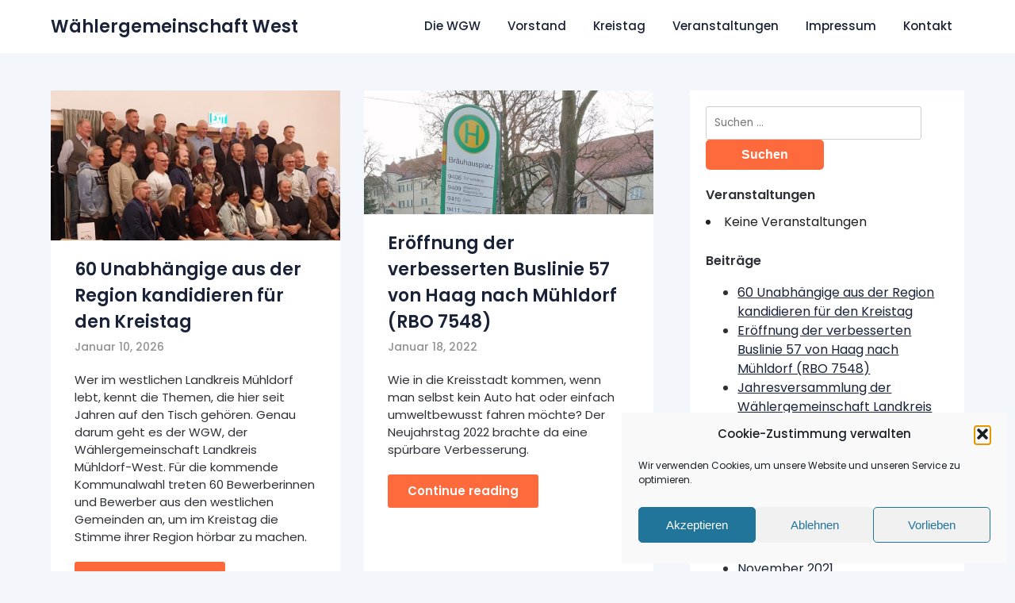

--- FILE ---
content_type: text/html; charset=UTF-8
request_url: http://wgw-muehldorf.de/
body_size: 18505
content:
<!doctype html>
	<html lang="de">
	<head>
		<meta charset="UTF-8">
		<meta name="viewport" content="width=device-width, initial-scale=1">
		<link rel="profile" href="http://gmpg.org/xfn/11">
		<meta name='robots' content='index, follow, max-image-preview:large, max-snippet:-1, max-video-preview:-1' />

	<!-- This site is optimized with the Yoast SEO plugin v23.5 - https://yoast.com/wordpress/plugins/seo/ -->
	<title>Wählergemeinschaft West -</title>
	<link rel="canonical" href="https://wgw-muehldorf.de/" />
	<link rel="next" href="https://wgw-muehldorf.de/page/2" />
	<meta property="og:locale" content="de_DE" />
	<meta property="og:type" content="website" />
	<meta property="og:title" content="Wählergemeinschaft West" />
	<meta property="og:url" content="https://wgw-muehldorf.de/" />
	<meta property="og:site_name" content="Wählergemeinschaft West" />
	<meta name="twitter:card" content="summary_large_image" />
	<script type="application/ld+json" class="yoast-schema-graph">{"@context":"https://schema.org","@graph":[{"@type":"CollectionPage","@id":"https://wgw-muehldorf.de/","url":"https://wgw-muehldorf.de/","name":"Wählergemeinschaft West -","isPartOf":{"@id":"https://wgw-muehldorf.de/#website"},"breadcrumb":{"@id":"https://wgw-muehldorf.de/#breadcrumb"},"inLanguage":"de"},{"@type":"BreadcrumbList","@id":"https://wgw-muehldorf.de/#breadcrumb","itemListElement":[{"@type":"ListItem","position":1,"name":"Home"}]},{"@type":"WebSite","@id":"https://wgw-muehldorf.de/#website","url":"https://wgw-muehldorf.de/","name":"Wählergemeinschaft West","description":"","potentialAction":[{"@type":"SearchAction","target":{"@type":"EntryPoint","urlTemplate":"https://wgw-muehldorf.de/?s={search_term_string}"},"query-input":{"@type":"PropertyValueSpecification","valueRequired":true,"valueName":"search_term_string"}}],"inLanguage":"de"}]}</script>
	<!-- / Yoast SEO plugin. -->


<link rel='dns-prefetch' href='//fonts.googleapis.com' />
<link rel="alternate" type="application/rss+xml" title="Wählergemeinschaft West &raquo; Feed" href="https://wgw-muehldorf.de/feed" />
<script type="text/javascript">
/* <![CDATA[ */
window._wpemojiSettings = {"baseUrl":"https:\/\/s.w.org\/images\/core\/emoji\/14.0.0\/72x72\/","ext":".png","svgUrl":"https:\/\/s.w.org\/images\/core\/emoji\/14.0.0\/svg\/","svgExt":".svg","source":{"concatemoji":"http:\/\/wgw-muehldorf.de\/wp-includes\/js\/wp-emoji-release.min.js?ver=6.4.7"}};
/*! This file is auto-generated */
!function(i,n){var o,s,e;function c(e){try{var t={supportTests:e,timestamp:(new Date).valueOf()};sessionStorage.setItem(o,JSON.stringify(t))}catch(e){}}function p(e,t,n){e.clearRect(0,0,e.canvas.width,e.canvas.height),e.fillText(t,0,0);var t=new Uint32Array(e.getImageData(0,0,e.canvas.width,e.canvas.height).data),r=(e.clearRect(0,0,e.canvas.width,e.canvas.height),e.fillText(n,0,0),new Uint32Array(e.getImageData(0,0,e.canvas.width,e.canvas.height).data));return t.every(function(e,t){return e===r[t]})}function u(e,t,n){switch(t){case"flag":return n(e,"\ud83c\udff3\ufe0f\u200d\u26a7\ufe0f","\ud83c\udff3\ufe0f\u200b\u26a7\ufe0f")?!1:!n(e,"\ud83c\uddfa\ud83c\uddf3","\ud83c\uddfa\u200b\ud83c\uddf3")&&!n(e,"\ud83c\udff4\udb40\udc67\udb40\udc62\udb40\udc65\udb40\udc6e\udb40\udc67\udb40\udc7f","\ud83c\udff4\u200b\udb40\udc67\u200b\udb40\udc62\u200b\udb40\udc65\u200b\udb40\udc6e\u200b\udb40\udc67\u200b\udb40\udc7f");case"emoji":return!n(e,"\ud83e\udef1\ud83c\udffb\u200d\ud83e\udef2\ud83c\udfff","\ud83e\udef1\ud83c\udffb\u200b\ud83e\udef2\ud83c\udfff")}return!1}function f(e,t,n){var r="undefined"!=typeof WorkerGlobalScope&&self instanceof WorkerGlobalScope?new OffscreenCanvas(300,150):i.createElement("canvas"),a=r.getContext("2d",{willReadFrequently:!0}),o=(a.textBaseline="top",a.font="600 32px Arial",{});return e.forEach(function(e){o[e]=t(a,e,n)}),o}function t(e){var t=i.createElement("script");t.src=e,t.defer=!0,i.head.appendChild(t)}"undefined"!=typeof Promise&&(o="wpEmojiSettingsSupports",s=["flag","emoji"],n.supports={everything:!0,everythingExceptFlag:!0},e=new Promise(function(e){i.addEventListener("DOMContentLoaded",e,{once:!0})}),new Promise(function(t){var n=function(){try{var e=JSON.parse(sessionStorage.getItem(o));if("object"==typeof e&&"number"==typeof e.timestamp&&(new Date).valueOf()<e.timestamp+604800&&"object"==typeof e.supportTests)return e.supportTests}catch(e){}return null}();if(!n){if("undefined"!=typeof Worker&&"undefined"!=typeof OffscreenCanvas&&"undefined"!=typeof URL&&URL.createObjectURL&&"undefined"!=typeof Blob)try{var e="postMessage("+f.toString()+"("+[JSON.stringify(s),u.toString(),p.toString()].join(",")+"));",r=new Blob([e],{type:"text/javascript"}),a=new Worker(URL.createObjectURL(r),{name:"wpTestEmojiSupports"});return void(a.onmessage=function(e){c(n=e.data),a.terminate(),t(n)})}catch(e){}c(n=f(s,u,p))}t(n)}).then(function(e){for(var t in e)n.supports[t]=e[t],n.supports.everything=n.supports.everything&&n.supports[t],"flag"!==t&&(n.supports.everythingExceptFlag=n.supports.everythingExceptFlag&&n.supports[t]);n.supports.everythingExceptFlag=n.supports.everythingExceptFlag&&!n.supports.flag,n.DOMReady=!1,n.readyCallback=function(){n.DOMReady=!0}}).then(function(){return e}).then(function(){var e;n.supports.everything||(n.readyCallback(),(e=n.source||{}).concatemoji?t(e.concatemoji):e.wpemoji&&e.twemoji&&(t(e.twemoji),t(e.wpemoji)))}))}((window,document),window._wpemojiSettings);
/* ]]> */
</script>
<style id='wp-emoji-styles-inline-css' type='text/css'>

	img.wp-smiley, img.emoji {
		display: inline !important;
		border: none !important;
		box-shadow: none !important;
		height: 1em !important;
		width: 1em !important;
		margin: 0 0.07em !important;
		vertical-align: -0.1em !important;
		background: none !important;
		padding: 0 !important;
	}
</style>
<link rel='stylesheet' id='wp-block-library-css' href='http://wgw-muehldorf.de/wp-includes/css/dist/block-library/style.min.css?ver=6.4.7' type='text/css' media='all' />
<style id='classic-theme-styles-inline-css' type='text/css'>
/*! This file is auto-generated */
.wp-block-button__link{color:#fff;background-color:#32373c;border-radius:9999px;box-shadow:none;text-decoration:none;padding:calc(.667em + 2px) calc(1.333em + 2px);font-size:1.125em}.wp-block-file__button{background:#32373c;color:#fff;text-decoration:none}
</style>
<style id='global-styles-inline-css' type='text/css'>
body{--wp--preset--color--black: #000000;--wp--preset--color--cyan-bluish-gray: #abb8c3;--wp--preset--color--white: #ffffff;--wp--preset--color--pale-pink: #f78da7;--wp--preset--color--vivid-red: #cf2e2e;--wp--preset--color--luminous-vivid-orange: #ff6900;--wp--preset--color--luminous-vivid-amber: #fcb900;--wp--preset--color--light-green-cyan: #7bdcb5;--wp--preset--color--vivid-green-cyan: #00d084;--wp--preset--color--pale-cyan-blue: #8ed1fc;--wp--preset--color--vivid-cyan-blue: #0693e3;--wp--preset--color--vivid-purple: #9b51e0;--wp--preset--gradient--vivid-cyan-blue-to-vivid-purple: linear-gradient(135deg,rgba(6,147,227,1) 0%,rgb(155,81,224) 100%);--wp--preset--gradient--light-green-cyan-to-vivid-green-cyan: linear-gradient(135deg,rgb(122,220,180) 0%,rgb(0,208,130) 100%);--wp--preset--gradient--luminous-vivid-amber-to-luminous-vivid-orange: linear-gradient(135deg,rgba(252,185,0,1) 0%,rgba(255,105,0,1) 100%);--wp--preset--gradient--luminous-vivid-orange-to-vivid-red: linear-gradient(135deg,rgba(255,105,0,1) 0%,rgb(207,46,46) 100%);--wp--preset--gradient--very-light-gray-to-cyan-bluish-gray: linear-gradient(135deg,rgb(238,238,238) 0%,rgb(169,184,195) 100%);--wp--preset--gradient--cool-to-warm-spectrum: linear-gradient(135deg,rgb(74,234,220) 0%,rgb(151,120,209) 20%,rgb(207,42,186) 40%,rgb(238,44,130) 60%,rgb(251,105,98) 80%,rgb(254,248,76) 100%);--wp--preset--gradient--blush-light-purple: linear-gradient(135deg,rgb(255,206,236) 0%,rgb(152,150,240) 100%);--wp--preset--gradient--blush-bordeaux: linear-gradient(135deg,rgb(254,205,165) 0%,rgb(254,45,45) 50%,rgb(107,0,62) 100%);--wp--preset--gradient--luminous-dusk: linear-gradient(135deg,rgb(255,203,112) 0%,rgb(199,81,192) 50%,rgb(65,88,208) 100%);--wp--preset--gradient--pale-ocean: linear-gradient(135deg,rgb(255,245,203) 0%,rgb(182,227,212) 50%,rgb(51,167,181) 100%);--wp--preset--gradient--electric-grass: linear-gradient(135deg,rgb(202,248,128) 0%,rgb(113,206,126) 100%);--wp--preset--gradient--midnight: linear-gradient(135deg,rgb(2,3,129) 0%,rgb(40,116,252) 100%);--wp--preset--font-size--small: 13px;--wp--preset--font-size--medium: 20px;--wp--preset--font-size--large: 36px;--wp--preset--font-size--x-large: 42px;--wp--preset--spacing--20: 0.44rem;--wp--preset--spacing--30: 0.67rem;--wp--preset--spacing--40: 1rem;--wp--preset--spacing--50: 1.5rem;--wp--preset--spacing--60: 2.25rem;--wp--preset--spacing--70: 3.38rem;--wp--preset--spacing--80: 5.06rem;--wp--preset--shadow--natural: 6px 6px 9px rgba(0, 0, 0, 0.2);--wp--preset--shadow--deep: 12px 12px 50px rgba(0, 0, 0, 0.4);--wp--preset--shadow--sharp: 6px 6px 0px rgba(0, 0, 0, 0.2);--wp--preset--shadow--outlined: 6px 6px 0px -3px rgba(255, 255, 255, 1), 6px 6px rgba(0, 0, 0, 1);--wp--preset--shadow--crisp: 6px 6px 0px rgba(0, 0, 0, 1);}:where(.is-layout-flex){gap: 0.5em;}:where(.is-layout-grid){gap: 0.5em;}body .is-layout-flow > .alignleft{float: left;margin-inline-start: 0;margin-inline-end: 2em;}body .is-layout-flow > .alignright{float: right;margin-inline-start: 2em;margin-inline-end: 0;}body .is-layout-flow > .aligncenter{margin-left: auto !important;margin-right: auto !important;}body .is-layout-constrained > .alignleft{float: left;margin-inline-start: 0;margin-inline-end: 2em;}body .is-layout-constrained > .alignright{float: right;margin-inline-start: 2em;margin-inline-end: 0;}body .is-layout-constrained > .aligncenter{margin-left: auto !important;margin-right: auto !important;}body .is-layout-constrained > :where(:not(.alignleft):not(.alignright):not(.alignfull)){max-width: var(--wp--style--global--content-size);margin-left: auto !important;margin-right: auto !important;}body .is-layout-constrained > .alignwide{max-width: var(--wp--style--global--wide-size);}body .is-layout-flex{display: flex;}body .is-layout-flex{flex-wrap: wrap;align-items: center;}body .is-layout-flex > *{margin: 0;}body .is-layout-grid{display: grid;}body .is-layout-grid > *{margin: 0;}:where(.wp-block-columns.is-layout-flex){gap: 2em;}:where(.wp-block-columns.is-layout-grid){gap: 2em;}:where(.wp-block-post-template.is-layout-flex){gap: 1.25em;}:where(.wp-block-post-template.is-layout-grid){gap: 1.25em;}.has-black-color{color: var(--wp--preset--color--black) !important;}.has-cyan-bluish-gray-color{color: var(--wp--preset--color--cyan-bluish-gray) !important;}.has-white-color{color: var(--wp--preset--color--white) !important;}.has-pale-pink-color{color: var(--wp--preset--color--pale-pink) !important;}.has-vivid-red-color{color: var(--wp--preset--color--vivid-red) !important;}.has-luminous-vivid-orange-color{color: var(--wp--preset--color--luminous-vivid-orange) !important;}.has-luminous-vivid-amber-color{color: var(--wp--preset--color--luminous-vivid-amber) !important;}.has-light-green-cyan-color{color: var(--wp--preset--color--light-green-cyan) !important;}.has-vivid-green-cyan-color{color: var(--wp--preset--color--vivid-green-cyan) !important;}.has-pale-cyan-blue-color{color: var(--wp--preset--color--pale-cyan-blue) !important;}.has-vivid-cyan-blue-color{color: var(--wp--preset--color--vivid-cyan-blue) !important;}.has-vivid-purple-color{color: var(--wp--preset--color--vivid-purple) !important;}.has-black-background-color{background-color: var(--wp--preset--color--black) !important;}.has-cyan-bluish-gray-background-color{background-color: var(--wp--preset--color--cyan-bluish-gray) !important;}.has-white-background-color{background-color: var(--wp--preset--color--white) !important;}.has-pale-pink-background-color{background-color: var(--wp--preset--color--pale-pink) !important;}.has-vivid-red-background-color{background-color: var(--wp--preset--color--vivid-red) !important;}.has-luminous-vivid-orange-background-color{background-color: var(--wp--preset--color--luminous-vivid-orange) !important;}.has-luminous-vivid-amber-background-color{background-color: var(--wp--preset--color--luminous-vivid-amber) !important;}.has-light-green-cyan-background-color{background-color: var(--wp--preset--color--light-green-cyan) !important;}.has-vivid-green-cyan-background-color{background-color: var(--wp--preset--color--vivid-green-cyan) !important;}.has-pale-cyan-blue-background-color{background-color: var(--wp--preset--color--pale-cyan-blue) !important;}.has-vivid-cyan-blue-background-color{background-color: var(--wp--preset--color--vivid-cyan-blue) !important;}.has-vivid-purple-background-color{background-color: var(--wp--preset--color--vivid-purple) !important;}.has-black-border-color{border-color: var(--wp--preset--color--black) !important;}.has-cyan-bluish-gray-border-color{border-color: var(--wp--preset--color--cyan-bluish-gray) !important;}.has-white-border-color{border-color: var(--wp--preset--color--white) !important;}.has-pale-pink-border-color{border-color: var(--wp--preset--color--pale-pink) !important;}.has-vivid-red-border-color{border-color: var(--wp--preset--color--vivid-red) !important;}.has-luminous-vivid-orange-border-color{border-color: var(--wp--preset--color--luminous-vivid-orange) !important;}.has-luminous-vivid-amber-border-color{border-color: var(--wp--preset--color--luminous-vivid-amber) !important;}.has-light-green-cyan-border-color{border-color: var(--wp--preset--color--light-green-cyan) !important;}.has-vivid-green-cyan-border-color{border-color: var(--wp--preset--color--vivid-green-cyan) !important;}.has-pale-cyan-blue-border-color{border-color: var(--wp--preset--color--pale-cyan-blue) !important;}.has-vivid-cyan-blue-border-color{border-color: var(--wp--preset--color--vivid-cyan-blue) !important;}.has-vivid-purple-border-color{border-color: var(--wp--preset--color--vivid-purple) !important;}.has-vivid-cyan-blue-to-vivid-purple-gradient-background{background: var(--wp--preset--gradient--vivid-cyan-blue-to-vivid-purple) !important;}.has-light-green-cyan-to-vivid-green-cyan-gradient-background{background: var(--wp--preset--gradient--light-green-cyan-to-vivid-green-cyan) !important;}.has-luminous-vivid-amber-to-luminous-vivid-orange-gradient-background{background: var(--wp--preset--gradient--luminous-vivid-amber-to-luminous-vivid-orange) !important;}.has-luminous-vivid-orange-to-vivid-red-gradient-background{background: var(--wp--preset--gradient--luminous-vivid-orange-to-vivid-red) !important;}.has-very-light-gray-to-cyan-bluish-gray-gradient-background{background: var(--wp--preset--gradient--very-light-gray-to-cyan-bluish-gray) !important;}.has-cool-to-warm-spectrum-gradient-background{background: var(--wp--preset--gradient--cool-to-warm-spectrum) !important;}.has-blush-light-purple-gradient-background{background: var(--wp--preset--gradient--blush-light-purple) !important;}.has-blush-bordeaux-gradient-background{background: var(--wp--preset--gradient--blush-bordeaux) !important;}.has-luminous-dusk-gradient-background{background: var(--wp--preset--gradient--luminous-dusk) !important;}.has-pale-ocean-gradient-background{background: var(--wp--preset--gradient--pale-ocean) !important;}.has-electric-grass-gradient-background{background: var(--wp--preset--gradient--electric-grass) !important;}.has-midnight-gradient-background{background: var(--wp--preset--gradient--midnight) !important;}.has-small-font-size{font-size: var(--wp--preset--font-size--small) !important;}.has-medium-font-size{font-size: var(--wp--preset--font-size--medium) !important;}.has-large-font-size{font-size: var(--wp--preset--font-size--large) !important;}.has-x-large-font-size{font-size: var(--wp--preset--font-size--x-large) !important;}
.wp-block-navigation a:where(:not(.wp-element-button)){color: inherit;}
:where(.wp-block-post-template.is-layout-flex){gap: 1.25em;}:where(.wp-block-post-template.is-layout-grid){gap: 1.25em;}
:where(.wp-block-columns.is-layout-flex){gap: 2em;}:where(.wp-block-columns.is-layout-grid){gap: 2em;}
.wp-block-pullquote{font-size: 1.5em;line-height: 1.6;}
</style>
<link rel='stylesheet' id='events-manager-css' href='http://wgw-muehldorf.de/wp-content/plugins/events-manager/includes/css/events-manager.min.css?ver=7.2.3.1' type='text/css' media='all' />
<style id='events-manager-inline-css' type='text/css'>
body .em { --font-family : inherit; --font-weight : inherit; --font-size : 1em; --line-height : inherit; }
</style>
<link rel='stylesheet' id='cmplz-general-css' href='http://wgw-muehldorf.de/wp-content/plugins/complianz-gdpr/assets/css/cookieblocker.min.css?ver=1768040128' type='text/css' media='all' />
<link rel='stylesheet' id='meet-metaslider-font-awesome-css' href='http://wgw-muehldorf.de/wp-content/themes/meet-metaslider/css/font-awesome.min.css?ver=6.4.7' type='text/css' media='all' />
<link rel='stylesheet' id='meet-metaslider-style-css' href='http://wgw-muehldorf.de/wp-content/themes/meet-metaslider/style.css?ver=6.4.7' type='text/css' media='all' />
<link rel='stylesheet' id='meet-metaslider-google-fonts-css' href='//fonts.googleapis.com/css?family=Poppins%3A400%2C500%2C600%2C+400i%2C+5009%2C+600i&#038;ver=6.4.7' type='text/css' media='all' />
<link rel='stylesheet' id='simple-social-icons-font-css' href='http://wgw-muehldorf.de/wp-content/plugins/simple-social-icons/css/style.css?ver=4.0.0' type='text/css' media='all' />
<script type="text/javascript" src="http://wgw-muehldorf.de/wp-includes/js/jquery/jquery.min.js?ver=3.7.1" id="jquery-core-js"></script>
<script type="text/javascript" src="http://wgw-muehldorf.de/wp-includes/js/jquery/jquery-migrate.min.js?ver=3.4.1" id="jquery-migrate-js"></script>
<script type="text/javascript" src="http://wgw-muehldorf.de/wp-includes/js/jquery/ui/core.min.js?ver=1.13.2" id="jquery-ui-core-js"></script>
<script type="text/javascript" src="http://wgw-muehldorf.de/wp-includes/js/jquery/ui/mouse.min.js?ver=1.13.2" id="jquery-ui-mouse-js"></script>
<script type="text/javascript" src="http://wgw-muehldorf.de/wp-includes/js/jquery/ui/sortable.min.js?ver=1.13.2" id="jquery-ui-sortable-js"></script>
<script type="text/javascript" src="http://wgw-muehldorf.de/wp-includes/js/jquery/ui/datepicker.min.js?ver=1.13.2" id="jquery-ui-datepicker-js"></script>
<script type="text/javascript" id="jquery-ui-datepicker-js-after">
/* <![CDATA[ */
jQuery(function(jQuery){jQuery.datepicker.setDefaults({"closeText":"Schlie\u00dfen","currentText":"Heute","monthNames":["Januar","Februar","M\u00e4rz","April","Mai","Juni","Juli","August","September","Oktober","November","Dezember"],"monthNamesShort":["Jan.","Feb.","M\u00e4rz","Apr.","Mai","Juni","Juli","Aug.","Sep.","Okt.","Nov.","Dez."],"nextText":"Weiter","prevText":"Zur\u00fcck","dayNames":["Sonntag","Montag","Dienstag","Mittwoch","Donnerstag","Freitag","Samstag"],"dayNamesShort":["So.","Mo.","Di.","Mi.","Do.","Fr.","Sa."],"dayNamesMin":["S","M","D","M","D","F","S"],"dateFormat":"MM d, yy","firstDay":1,"isRTL":false});});
/* ]]> */
</script>
<script type="text/javascript" src="http://wgw-muehldorf.de/wp-includes/js/jquery/ui/resizable.min.js?ver=1.13.2" id="jquery-ui-resizable-js"></script>
<script type="text/javascript" src="http://wgw-muehldorf.de/wp-includes/js/jquery/ui/draggable.min.js?ver=1.13.2" id="jquery-ui-draggable-js"></script>
<script type="text/javascript" src="http://wgw-muehldorf.de/wp-includes/js/jquery/ui/controlgroup.min.js?ver=1.13.2" id="jquery-ui-controlgroup-js"></script>
<script type="text/javascript" src="http://wgw-muehldorf.de/wp-includes/js/jquery/ui/checkboxradio.min.js?ver=1.13.2" id="jquery-ui-checkboxradio-js"></script>
<script type="text/javascript" src="http://wgw-muehldorf.de/wp-includes/js/jquery/ui/button.min.js?ver=1.13.2" id="jquery-ui-button-js"></script>
<script type="text/javascript" src="http://wgw-muehldorf.de/wp-includes/js/jquery/ui/dialog.min.js?ver=1.13.2" id="jquery-ui-dialog-js"></script>
<script type="text/javascript" id="events-manager-js-extra">
/* <![CDATA[ */
var EM = {"ajaxurl":"https:\/\/wgw-muehldorf.de\/wp-admin\/admin-ajax.php","locationajaxurl":"https:\/\/wgw-muehldorf.de\/wp-admin\/admin-ajax.php?action=locations_search","firstDay":"1","locale":"de","dateFormat":"yy-mm-dd","ui_css":"http:\/\/wgw-muehldorf.de\/wp-content\/plugins\/events-manager\/includes\/css\/jquery-ui\/build.min.css","show24hours":"1","is_ssl":"","autocomplete_limit":"10","calendar":{"breakpoints":{"small":560,"medium":908,"large":false},"month_format":"M Y"},"phone":"","datepicker":{"format":"d.m.Y","locale":"de"},"search":{"breakpoints":{"small":650,"medium":850,"full":false}},"url":"http:\/\/wgw-muehldorf.de\/wp-content\/plugins\/events-manager","assets":{"input.em-uploader":{"js":{"em-uploader":{"url":"http:\/\/wgw-muehldorf.de\/wp-content\/plugins\/events-manager\/includes\/js\/em-uploader.js?v=7.2.3.1","event":"em_uploader_ready"}}},".em-event-editor":{"js":{"event-editor":{"url":"http:\/\/wgw-muehldorf.de\/wp-content\/plugins\/events-manager\/includes\/js\/events-manager-event-editor.js?v=7.2.3.1","event":"em_event_editor_ready"}},"css":{"event-editor":"http:\/\/wgw-muehldorf.de\/wp-content\/plugins\/events-manager\/includes\/css\/events-manager-event-editor.min.css?v=7.2.3.1"}},".em-recurrence-sets, .em-timezone":{"js":{"luxon":{"url":"luxon\/luxon.js?v=7.2.3.1","event":"em_luxon_ready"}}},".em-booking-form, #em-booking-form, .em-booking-recurring, .em-event-booking-form":{"js":{"em-bookings":{"url":"http:\/\/wgw-muehldorf.de\/wp-content\/plugins\/events-manager\/includes\/js\/bookingsform.js?v=7.2.3.1","event":"em_booking_form_js_loaded"}}},"#em-opt-archetypes":{"js":{"archetypes":"http:\/\/wgw-muehldorf.de\/wp-content\/plugins\/events-manager\/includes\/js\/admin-archetype-editor.js?v=7.2.3.1","archetypes_ms":"http:\/\/wgw-muehldorf.de\/wp-content\/plugins\/events-manager\/includes\/js\/admin-archetypes.js?v=7.2.3.1","qs":"qs\/qs.js?v=7.2.3.1"}}},"cached":"","google_maps_api":"AIzaSyCU4VaRkgtI4wR471BwBCcnr71YiEGyh28 ","bookingInProgress":"Bitte warte, w\u00e4hrend die Buchung abgeschickt wird.","tickets_save":"Ticket speichern","bookingajaxurl":"https:\/\/wgw-muehldorf.de\/wp-admin\/admin-ajax.php","bookings_export_save":"Buchungen exportieren","bookings_settings_save":"Einstellungen speichern","booking_delete":"Bist du dir sicher, dass du es l\u00f6schen m\u00f6chtest?","booking_offset":"30","bookings":{"submit_button":{"text":{"default":"Buchung abschicken","free":"Buchung abschicken","payment":"Buchung abschicken","processing":"Processing ..."}},"update_listener":""},"bb_full":"Ausverkauft","bb_book":"Jetzt buchen","bb_booking":"Buche ...","bb_booked":"Buchung Abgesendet","bb_error":"Buchung Fehler. Nochmal versuchen?","bb_cancel":"Abbrechen","bb_canceling":"Stornieren ...","bb_cancelled":"Abgesagt","bb_cancel_error":"Stornierung Fehler. Nochmal versuchen?","txt_search":"Suche","txt_searching":"Suche...","txt_loading":"Wird geladen\u00a0\u2026"};
/* ]]> */
</script>
<script type="text/javascript" src="http://wgw-muehldorf.de/wp-content/plugins/events-manager/includes/js/events-manager.js?ver=7.2.3.1" id="events-manager-js"></script>
<script type="text/javascript" src="http://wgw-muehldorf.de/wp-content/plugins/events-manager/includes/external/flatpickr/l10n/de.js?ver=7.2.3.1" id="em-flatpickr-localization-js"></script>
<link rel="https://api.w.org/" href="https://wgw-muehldorf.de/wp-json/" /><link rel="EditURI" type="application/rsd+xml" title="RSD" href="https://wgw-muehldorf.de/xmlrpc.php?rsd" />
			<style>.cmplz-hidden {
					display: none !important;
				}</style><!-- Analytics by WP Statistics - https://wp-statistics.com -->

        <style type="text/css">

                      
                              

#secondary { background-color: ;}
.woocommerce-page, .woocommerce-page.archive, .woocommerce-page.single-product, .woocommerce-shop { background-color: ;}
a.cart-customlocation svg, a.cart-customlocation svg * { color: ; }
a.cart-customlocation span.cart-icon-number{ background: ; }
a.read-story{ color: ; }
a.read-story{ background: ; }
#secondary *{ border-color: ; }
body, .site, .swidgets-wrap h3, .post-data-text { background: ; }
.site-title a, .logofont, .site-description { color: ; }
.sheader { background-color:  !important; }
.main-navigation ul li a, .main-navigation ul li .sub-arrow, .super-menu .toggle-mobile-menu,.toggle-mobile-menu:before, .mobile-menu-active .smenu-hide { color: ; }
#smobile-menu.show .main-navigation ul ul.children.active, #smobile-menu.show .main-navigation ul ul.sub-menu.active, #smobile-menu.show .main-navigation ul li, .smenu-hide.toggle-mobile-menu.menu-toggle, #smobile-menu.show .main-navigation ul li, .primary-menu ul li ul.children li, .primary-menu ul li ul.sub-menu li, .primary-menu .pmenu, .super-menu { border-color: ; border-bottom-color: ; }
#secondary .widget h3, #secondary .widget h3 a, #secondary .widget h4, #secondary .widget h1, #secondary .widget h2, #secondary .widget h5, #secondary .widget h6, #secondary .widget h4 a { color: ; }
#secondary .widget-title:after{ background: ; }
#secondary .widget a, #secondary a, #secondary .widget li a , #secondary span.sub-arrow{ color: ; }
#secondary, #secondary .widget, #secondary .widget p, #secondary .widget li, .widget time.rpwe-time.published { color: ; }
#secondary .swidgets-wrap, #secondary .widget ul li, .featured-sidebar .search-field { border-color: ; }
.site-info, .footer-column-three input.search-submit, .footer-column-three p, .footer-column-three li, .footer-column-three td, .footer-column-three th, .footer-column-three caption { color: ; }
.footer-column-three h3, .footer-column-three h4, .footer-column-three h5, .footer-column-three h6, .footer-column-three h1, .footer-column-three h2, .footer-column-three h4, .footer-column-three h3 a { color: ; }
.site-footer a, .footer-column-three a, .footer-column-three li a, .footer-column-three .widget a, .footer-column-three .sub-arrow { color: ; }
.footer-column-three h3:after { background: ; }
.site-info, .widget ul li, .footer-column-three input.search-field, .footer-column-three input.search-submit { border-color: ; }
.site-footer { background-color: ; }
#goTop { background-color: ; }
#goTop:hover { background-color: ; }
.content-wrapper h2.entry-title a, .content-wrapper h2.entry-title a:hover, .content-wrapper h2.entry-title a:active, .content-wrapper h2.entry-title a:focus, .archive .page-header h1, .blogposts-list h2 a, .blogposts-list h2 a:hover, .blogposts-list h2 a:active, .search-results h1.page-title { color: ; }
.all-blog-articles .entry-meta, .all-blog-articles .entry-meta a, .all-blog-articles .blog-data-wrapper, .all-blog-articles .blog-data-wrapper a{ color: ; }
.blogposts-list p, .blogposts-list .entry-content { color: ; }
.page-numbers li a, .blogposts-list .blogpost-button { background: ; }
.page-numbers li a, .blogposts-list .blogpost-button, span.page-numbers.dots, .page-numbers.current, .page-numbers li a:hover { color: ; }
.archive .page-header h1, .search-results h1.page-title, .blogposts-list.fbox, span.page-numbers.dots, .page-numbers li a, .page-numbers.current { border-color: ; }
.blogposts-list .post-data-divider { background: ; }
.related-posts h4.entry-title a, .page .comments-area .comment-author, .page .comments-area .comment-author a, .page .comments-area .comments-title, .page .content-area h1, .page .content-area h2, .page .content-area h3, .page .content-area h4, .page .content-area h5, .page .content-area h6, .page .content-area th, .single  .comments-area .comment-author, .single .comments-area .comment-author a, .single .comments-area .comments-title, .single .content-area h1, .single .content-area h2, .single .content-area h3, .single .content-area h4, .single .content-area h5, .single .content-area h6, .single .content-area th, .search-no-results h1, .error404 h1 { color: ; }
.single .entry-meta, .single .entry-meta a, .single .blog-data-wrapper, .single .blog-data-wrapper a, .page .entry-meta, .page .entry-meta a, .page .blog-data-wrapper, .page .blog-data-wrapper a { color: ; }
.about-the-author-description, .page .content-area p, .page article, .page .content-area table, .page .content-area dd, .page .content-area dt, .page .content-area address, .page .content-area .entry-content, .page .content-area li, .page .content-area ol, .single .content-area p, .single article, .single .content-area table, .single .content-area dd, .single .content-area dt, .single .content-area address, .single .entry-content, .single .content-area li, .single .content-area ol, .search-no-results .page-content p { color: ; }
.single .entry-content a, .page .entry-content a, .comment-content a, .comments-area .reply a, .logged-in-as a, .comments-area .comment-respond a { color: ; }
#main .post-navigation .nav-links .nav-previous, #main .post-navigation .nav-links .nav-next, .related-posts a.read-more, .nav-next a, .nav-previous a, .comments-area p.form-submit input { background: ; }
.error404 .page-content p, .error404 input.search-submit, .search-no-results input.search-submit { color: ; }
.related-posts-headline h3, .category-and-tags, .page .comments-area, .page article.fbox, .page article tr, .page .comments-area ol.comment-list ol.children li, .page .comments-area ol.comment-list .comment, .single .comments-area, .single article.fbox, .single article tr, .comments-area ol.comment-list ol.children li, .comments-area ol.comment-list .comment, .error404 main#main, .error404 .search-form label, .search-no-results .search-form label, .error404 input.search-submit, .search-no-results input.search-submit, .error404 main#main, .search-no-results section.fbox.no-results.not-found, .related-posts-headline h3{ border-color: ; }
.single .post-data-divider, .page .post-data-divider { background: ; }
.related-posts a.read-more, .nav-next a, .nav-previous a, .single .comments-area p.form-submit input, .page .comments-area p.form-submit input { color: ; }
.bottom-header-wrapper { padding-top: px; }
.bottom-header-wrapper { padding-bottom: px; }
.bottom-header-wrapper { background: ; }
.bottom-header-wrapper *{ color: ; }
.header-widget a, .header-widget li a, .header-widget i.fa { color: ; }
.header-widget, .header-widget p, .header-widget li, .header-widget .textwidget { color: ; }
.header-widget .widget-title, .header-widget h1, .header-widget h3, .header-widget h2, .header-widget h4, .header-widget h5, .header-widget h6{ color: ; }
.header-widgets-three *, .header-widgets-three input { border-color: ; }
.bottom-header-title, .bottom-header-paragraph{ color: ; }
#secondary .widget-title-lines:after, #secondary .widget-title-lines:before { background: ; }
.header-button-wrap a{ background: ; }
.header-button-wrap a{ color: ; }
.header-widgets-three{ background: ; }
.top-nav-wrapper, .primary-menu .pmenu, .super-menu, #smobile-menu, .primary-menu ul li ul.children, .primary-menu ul li ul.sub-menu { background-color: ; }
#secondary .swidget { border-color: ; }
.archive article.fbox, .search-results article.fbox, .blog article.fbox { background: ; }
.related-posts, .about-the-author, .comments-area, .single article.fbox, .page article.fbox { background: ; }

.page-numbers.next:hover, .page-numbers.prev:hover, ul.page-numbers li span.current, .page-numbers li .page-numbers, .page-numbers li .page-numbers{ color: ; }
.page-numbers.next:hover, .page-numbers.prev:hover, ul.page-numbers li span.current, .page-numbers li .page-numbers, .page-numbers li a{ background: ; }
.page-numbers li .page-numbers{ border-color: ; }


</style>
<link rel="alternate" type="application/rss+xml" title="RSS" href="https://wgw-muehldorf.de/rsslatest.xml" />	</head>

	<body data-cmplz=1 class="home blog hfeed masthead-fixed">
				<a class="skip-link screen-reader-text" href="#content">Skip to content</a>

		<header id="masthead" class="sheader site-header clearfix">
			<nav id="primary-site-navigation" class="primary-menu main-navigation clearfix">

				<a href="#" id="pull" class="smenu-hide toggle-mobile-menu menu-toggle" aria-controls="secondary-menu" aria-expanded="false">Menu</a>
				<div class="top-nav-wrapper">
					<div class="content-wrap">
						<div class="header-content-container">
							<div class="logo-container"> 
																<a class="logofont site-title" href="https://wgw-muehldorf.de/" rel="home">Wählergemeinschaft West</a>
																							</div>
							<div class="center-main-menu">
																<div class="menu-haupt-container"><ul id="primary-menu" class="pmenu"><li id="menu-item-143" class="menu-item menu-item-type-post_type menu-item-object-page menu-item-143"><a href="https://wgw-muehldorf.de/home">Die WGW</a></li>
<li id="menu-item-38" class="menu-item menu-item-type-post_type menu-item-object-page menu-item-38"><a href="https://wgw-muehldorf.de/vorstand">Vorstand</a></li>
<li id="menu-item-40" class="menu-item menu-item-type-post_type menu-item-object-page menu-item-40"><a href="https://wgw-muehldorf.de/kreistag">Kreistag</a></li>
<li id="menu-item-181" class="menu-item menu-item-type-post_type menu-item-object-page menu-item-181"><a href="https://wgw-muehldorf.de/veranstaltungen">Veranstaltungen</a></li>
<li id="menu-item-41" class="menu-item menu-item-type-post_type menu-item-object-page menu-item-41"><a href="https://wgw-muehldorf.de/impresum">Impressum</a></li>
<li id="menu-item-122" class="menu-item menu-item-type-post_type menu-item-object-page menu-item-122"><a href="https://wgw-muehldorf.de/kontakt">Kontakt</a></li>
</ul></div>																			</div>
			</div>
		</div>
	</div>
</nav>

<div class="super-menu clearfix">
	<div class="super-menu-inner">
		<div class="header-content-container">
			<div class="mob-logo-wrap">
								<a class="logofont site-title" href="https://wgw-muehldorf.de/" rel="home">Wählergemeinschaft West</a>
											</div>



			<a href="#" id="pull" class="toggle-mobile-menu menu-toggle" aria-controls="secondary-menu" aria-expanded="false"></a>
		</div>
	</div>
</div>
<div id="mobile-menu-overlay"></div>
</header>

	<!-- Header img -->
		<!-- / Header img -->

	
<div class="content-wrap">
	<!-- Upper widgets -->
	<div class="header-widgets-wrapper">
		
		
			</div>
</div>




<div id="content" class="site-content clearfix">  
<div class="content-wrap">


<div id="primary" class="featured-content content-area  add-blog-to-sidebar">
	<main id="main" class="site-main all-blog-articles">
		
<article id="post-229" class="posts-entry fbox blogposts-list post-229 post type-post status-publish format-standard has-post-thumbnail hentry category-allgemein tag-kommunalwahl-2026 tag-kreistag">
			<div class="featured-img-box">
			<a href="https://wgw-muehldorf.de/60-unabhaengige-aus-der-region-kandidieren-fuer-den-kreistag" class="featured-thumbnail" rel="bookmark">
				<img width="850" height="441" src="https://wgw-muehldorf.de/wp-content/uploads/2026/01/Kreistagskandidaten_2026-850x441.jpg" class="attachment-meet-metaslider-slider size-meet-metaslider-slider wp-post-image" alt="Kreistagskandidaten für die Kommunalwahl 2026" decoding="async" fetchpriority="high" srcset="https://wgw-muehldorf.de/wp-content/uploads/2026/01/Kreistagskandidaten_2026-850x441.jpg 850w, https://wgw-muehldorf.de/wp-content/uploads/2026/01/Kreistagskandidaten_2026-300x156.jpg 300w, https://wgw-muehldorf.de/wp-content/uploads/2026/01/Kreistagskandidaten_2026-1024x531.jpg 1024w, https://wgw-muehldorf.de/wp-content/uploads/2026/01/Kreistagskandidaten_2026-768x398.jpg 768w, https://wgw-muehldorf.de/wp-content/uploads/2026/01/Kreistagskandidaten_2026-1536x796.jpg 1536w, https://wgw-muehldorf.de/wp-content/uploads/2026/01/Kreistagskandidaten_2026-2048x1062.jpg 2048w" sizes="(max-width: 850px) 100vw, 850px" />			</a>
					<div class="content-wrapper">
				<header class="entry-header">
					<h2 class="entry-title"><a href="https://wgw-muehldorf.de/60-unabhaengige-aus-der-region-kandidieren-fuer-den-kreistag" rel="bookmark">60 Unabhängige aus der Region kandidieren für den Kreistag</a></h2>						<div class="entry-meta">
							<div class="blog-data-wrapper">
								<span class="post-author-wrapper">By rwo on</span>
								<span class="posted-on"><a href="https://wgw-muehldorf.de/60-unabhaengige-aus-der-region-kandidieren-fuer-den-kreistag" rel="bookmark"><time class="entry-date published" datetime="2026-01-10T14:31:48+00:00">Januar 10, 2026</time><time class="updated" datetime="2026-01-10T14:31:50+00:00">Januar 10, 2026</time></a></span><span class="byline"> </span>							</div>
						</div><!-- .entry-meta -->
										</header><!-- .entry-header -->

				<div class="entry-content">

										<p>Wer im westlichen Landkreis Mühldorf lebt, kennt die Themen, die hier seit Jahren auf den Tisch gehören. Genau darum geht es der WGW, der Wählergemeinschaft Landkreis Mühldorf-West. Für die kommende Kommunalwahl treten 60 Bewerberinnen und Bewerber aus den westlichen Gemeinden an, um im Kreistag die Stimme ihrer Region hörbar zu machen.</p>
					
					
				</div>
								<a class="read-story" href="https://wgw-muehldorf.de/60-unabhaengige-aus-der-region-kandidieren-fuer-den-kreistag">
				Continue reading			</a>
					</div>

		</div>
	
	</article><!-- #post-229 -->

<article id="post-212" class="posts-entry fbox blogposts-list post-212 post type-post status-publish format-standard has-post-thumbnail hentry category-presse tag-buslinie">
			<div class="featured-img-box">
			<a href="https://wgw-muehldorf.de/eroeffnung-der-verbesserten-buslinie-57-von-haag-nach-muehldorf-rbo-7548" class="featured-thumbnail" rel="bookmark">
				<img width="635" height="272" src="https://wgw-muehldorf.de/wp-content/uploads/2022/01/buslinie.jpg" class="attachment-meet-metaslider-slider size-meet-metaslider-slider wp-post-image" alt="" decoding="async" srcset="https://wgw-muehldorf.de/wp-content/uploads/2022/01/buslinie.jpg 635w, https://wgw-muehldorf.de/wp-content/uploads/2022/01/buslinie-300x129.jpg 300w" sizes="(max-width: 635px) 100vw, 635px" />			</a>
					<div class="content-wrapper">
				<header class="entry-header">
					<h2 class="entry-title"><a href="https://wgw-muehldorf.de/eroeffnung-der-verbesserten-buslinie-57-von-haag-nach-muehldorf-rbo-7548" rel="bookmark">Eröffnung der verbesserten Buslinie 57 von Haag nach Mühldorf (RBO 7548)</a></h2>						<div class="entry-meta">
							<div class="blog-data-wrapper">
								<span class="post-author-wrapper">By rwo on</span>
								<span class="posted-on"><a href="https://wgw-muehldorf.de/eroeffnung-der-verbesserten-buslinie-57-von-haag-nach-muehldorf-rbo-7548" rel="bookmark"><time class="entry-date published" datetime="2022-01-18T21:31:08+00:00">Januar 18, 2022</time><time class="updated" datetime="2022-01-18T21:31:10+00:00">Januar 18, 2022</time></a></span><span class="byline"> </span>							</div>
						</div><!-- .entry-meta -->
										</header><!-- .entry-header -->

				<div class="entry-content">

										<p>Wie in die Kreisstadt kommen, wenn man selbst kein Auto hat oder einfach umweltbewusst fahren möchte? Der Neujahrstag 2022 brachte da eine spürbare Verbesserung.</p>
					
					
				</div>
								<a class="read-story" href="https://wgw-muehldorf.de/eroeffnung-der-verbesserten-buslinie-57-von-haag-nach-muehldorf-rbo-7548">
				Continue reading			</a>
					</div>

		</div>
	
	</article><!-- #post-212 -->

<article id="post-192" class="posts-entry fbox blogposts-list post-192 post type-post status-publish format-standard has-post-thumbnail hentry category-presse category-versammlungen">
			<div class="featured-img-box">
			<a href="https://wgw-muehldorf.de/jahresversammlung-der-waehlergemeinschaft-landkreis-muehldorf-west-wgw" class="featured-thumbnail" rel="bookmark">
				<img width="850" height="358" src="https://wgw-muehldorf.de/wp-content/uploads/2021/11/13.1.2021-Ehrung-fuer-Barlags-30-Jahres-als-Kreisrat-1-scaled-e1636574425899.jpg" class="attachment-meet-metaslider-slider size-meet-metaslider-slider wp-post-image" alt="" decoding="async" srcset="https://wgw-muehldorf.de/wp-content/uploads/2021/11/13.1.2021-Ehrung-fuer-Barlags-30-Jahres-als-Kreisrat-1-scaled-e1636574425899.jpg 2521w, https://wgw-muehldorf.de/wp-content/uploads/2021/11/13.1.2021-Ehrung-fuer-Barlags-30-Jahres-als-Kreisrat-1-scaled-e1636574425899-300x126.jpg 300w, https://wgw-muehldorf.de/wp-content/uploads/2021/11/13.1.2021-Ehrung-fuer-Barlags-30-Jahres-als-Kreisrat-1-scaled-e1636574425899-1024x431.jpg 1024w, https://wgw-muehldorf.de/wp-content/uploads/2021/11/13.1.2021-Ehrung-fuer-Barlags-30-Jahres-als-Kreisrat-1-scaled-e1636574425899-768x324.jpg 768w, https://wgw-muehldorf.de/wp-content/uploads/2021/11/13.1.2021-Ehrung-fuer-Barlags-30-Jahres-als-Kreisrat-1-scaled-e1636574425899-1536x647.jpg 1536w, https://wgw-muehldorf.de/wp-content/uploads/2021/11/13.1.2021-Ehrung-fuer-Barlags-30-Jahres-als-Kreisrat-1-scaled-e1636574425899-2048x863.jpg 2048w" sizes="(max-width: 850px) 100vw, 850px" />			</a>
					<div class="content-wrapper">
				<header class="entry-header">
					<h2 class="entry-title"><a href="https://wgw-muehldorf.de/jahresversammlung-der-waehlergemeinschaft-landkreis-muehldorf-west-wgw" rel="bookmark">Jahresversammlung der Wählergemeinschaft Landkreis Mühldorf-West (WGW)</a></h2>						<div class="entry-meta">
							<div class="blog-data-wrapper">
								<span class="post-author-wrapper">By rwo on</span>
								<span class="posted-on"><a href="https://wgw-muehldorf.de/jahresversammlung-der-waehlergemeinschaft-landkreis-muehldorf-west-wgw" rel="bookmark"><time class="entry-date published" datetime="2021-11-10T19:58:12+00:00">November 10, 2021</time><time class="updated" datetime="2021-11-10T20:03:06+00:00">November 10, 2021</time></a></span><span class="byline"> </span>							</div>
						</div><!-- .entry-meta -->
										</header><!-- .entry-header -->

				<div class="entry-content">

										<p>Am 13. Oktober 2021 fand im Hofcafè Grandl die Jahresversammlung der WGW statt.</p>
					
					
				</div>
								<a class="read-story" href="https://wgw-muehldorf.de/jahresversammlung-der-waehlergemeinschaft-landkreis-muehldorf-west-wgw">
				Continue reading			</a>
					</div>

		</div>
	
	</article><!-- #post-192 -->

<article id="post-174" class="posts-entry fbox blogposts-list post-174 post type-post status-publish format-standard has-post-thumbnail hentry category-versammlungen">
			<div class="featured-img-box">
			<a href="https://wgw-muehldorf.de/zur-b-15-neu" class="featured-thumbnail" rel="bookmark">
				<img width="850" height="460" src="https://wgw-muehldorf.de/wp-content/uploads/2021/08/frog-perspective-on-the-federal-road-4432526_960_720.jpg" class="attachment-meet-metaslider-slider size-meet-metaslider-slider wp-post-image" alt="" decoding="async" loading="lazy" srcset="https://wgw-muehldorf.de/wp-content/uploads/2021/08/frog-perspective-on-the-federal-road-4432526_960_720.jpg 960w, https://wgw-muehldorf.de/wp-content/uploads/2021/08/frog-perspective-on-the-federal-road-4432526_960_720-300x162.jpg 300w, https://wgw-muehldorf.de/wp-content/uploads/2021/08/frog-perspective-on-the-federal-road-4432526_960_720-768x415.jpg 768w" sizes="(max-width: 850px) 100vw, 850px" />			</a>
					<div class="content-wrapper">
				<header class="entry-header">
					<h2 class="entry-title"><a href="https://wgw-muehldorf.de/zur-b-15-neu" rel="bookmark">Zur B 15 neu</a></h2>						<div class="entry-meta">
							<div class="blog-data-wrapper">
								<span class="post-author-wrapper">By rwo on</span>
								<span class="posted-on"><a href="https://wgw-muehldorf.de/zur-b-15-neu" rel="bookmark"><time class="entry-date published" datetime="2021-08-09T18:01:51+00:00">August 9, 2021</time><time class="updated" datetime="2021-08-09T18:26:17+00:00">August 9, 2021</time></a></span><span class="byline"> </span>							</div>
						</div><!-- .entry-meta -->
										</header><!-- .entry-header -->

				<div class="entry-content">

										<p>Mühldorf .  Viel Aufregung gab es im Juli 2020 in Mühldorfer Kreistag bei einem Dauerthema, das seit über 40 Jahren den westlichen Landkreis bewegt. Ob und wie soll die autobahnähnliche B 15neu von Landshut nach Rosenheim gebaut werden?</p>
					
					
				</div>
								<a class="read-story" href="https://wgw-muehldorf.de/zur-b-15-neu">
				Continue reading			</a>
					</div>

		</div>
	
	</article><!-- #post-174 -->

<article id="post-108" class="posts-entry fbox blogposts-list post-108 post type-post status-publish format-standard has-post-thumbnail hentry category-allgemein">
			<div class="featured-img-box">
			<a href="https://wgw-muehldorf.de/wgw-sagt-danke" class="featured-thumbnail" rel="bookmark">
				<img width="575" height="815" src="https://wgw-muehldorf.de/wp-content/uploads/2020/03/200317-Kreisräte-Danke.jpg" class="attachment-meet-metaslider-slider size-meet-metaslider-slider wp-post-image" alt="" decoding="async" loading="lazy" srcset="https://wgw-muehldorf.de/wp-content/uploads/2020/03/200317-Kreisräte-Danke.jpg 575w, https://wgw-muehldorf.de/wp-content/uploads/2020/03/200317-Kreisräte-Danke-212x300.jpg 212w, https://wgw-muehldorf.de/wp-content/uploads/2020/03/200317-Kreisräte-Danke-100x142.jpg 100w, https://wgw-muehldorf.de/wp-content/uploads/2020/03/200317-Kreisräte-Danke-150x213.jpg 150w, https://wgw-muehldorf.de/wp-content/uploads/2020/03/200317-Kreisräte-Danke-200x283.jpg 200w, https://wgw-muehldorf.de/wp-content/uploads/2020/03/200317-Kreisräte-Danke-300x425.jpg 300w, https://wgw-muehldorf.de/wp-content/uploads/2020/03/200317-Kreisräte-Danke-450x638.jpg 450w" sizes="(max-width: 575px) 100vw, 575px" />			</a>
					<div class="content-wrapper">
				<header class="entry-header">
					<h2 class="entry-title"><a href="https://wgw-muehldorf.de/wgw-sagt-danke" rel="bookmark">WGW sagt Danke!</a></h2>						<div class="entry-meta">
							<div class="blog-data-wrapper">
								<span class="post-author-wrapper">By sysadmin1 on</span>
								<span class="posted-on"><a href="https://wgw-muehldorf.de/wgw-sagt-danke" rel="bookmark"><time class="entry-date published" datetime="2020-03-23T09:18:48+00:00">März 23, 2020</time><time class="updated" datetime="2021-07-14T20:17:50+00:00">Juli 14, 2021</time></a></span><span class="byline"> </span>							</div>
						</div><!-- .entry-meta -->
										</header><!-- .entry-header -->

				<div class="entry-content">

															
					
				</div>
								<a class="read-story" href="https://wgw-muehldorf.de/wgw-sagt-danke">
				Continue reading			</a>
					</div>

		</div>
	
	</article><!-- #post-108 -->

<article id="post-103" class="posts-entry fbox blogposts-list post-103 post type-post status-publish format-standard has-post-thumbnail hentry category-versammlungen">
			<div class="featured-img-box">
			<a href="https://wgw-muehldorf.de/geburtstagsfeier-der-waehlergemeinschaft-landkreis-muehldorf-west-wgw" class="featured-thumbnail" rel="bookmark">
				<img width="850" height="638" src="https://wgw-muehldorf.de/wp-content/uploads/2020/03/IMG_2473.jpg" class="attachment-meet-metaslider-slider size-meet-metaslider-slider wp-post-image" alt="" decoding="async" loading="lazy" srcset="https://wgw-muehldorf.de/wp-content/uploads/2020/03/IMG_2473.jpg 4000w, https://wgw-muehldorf.de/wp-content/uploads/2020/03/IMG_2473-300x225.jpg 300w, https://wgw-muehldorf.de/wp-content/uploads/2020/03/IMG_2473-768x576.jpg 768w, https://wgw-muehldorf.de/wp-content/uploads/2020/03/IMG_2473-1024x768.jpg 1024w, https://wgw-muehldorf.de/wp-content/uploads/2020/03/IMG_2473-100x75.jpg 100w, https://wgw-muehldorf.de/wp-content/uploads/2020/03/IMG_2473-150x113.jpg 150w, https://wgw-muehldorf.de/wp-content/uploads/2020/03/IMG_2473-200x150.jpg 200w, https://wgw-muehldorf.de/wp-content/uploads/2020/03/IMG_2473-450x338.jpg 450w, https://wgw-muehldorf.de/wp-content/uploads/2020/03/IMG_2473-600x450.jpg 600w, https://wgw-muehldorf.de/wp-content/uploads/2020/03/IMG_2473-900x675.jpg 900w" sizes="(max-width: 850px) 100vw, 850px" />			</a>
					<div class="content-wrapper">
				<header class="entry-header">
					<h2 class="entry-title"><a href="https://wgw-muehldorf.de/geburtstagsfeier-der-waehlergemeinschaft-landkreis-muehldorf-west-wgw" rel="bookmark">Geburtstagsfeier der Wählergemeinschaft Landkreis Mühldorf-West (WGW)</a></h2>						<div class="entry-meta">
							<div class="blog-data-wrapper">
								<span class="post-author-wrapper">By sysadmin1 on</span>
								<span class="posted-on"><a href="https://wgw-muehldorf.de/geburtstagsfeier-der-waehlergemeinschaft-landkreis-muehldorf-west-wgw" rel="bookmark"><time class="entry-date published" datetime="2020-03-23T09:15:15+00:00">März 23, 2020</time><time class="updated" datetime="2021-07-12T18:48:11+00:00">Juli 12, 2021</time></a></span><span class="byline"> </span>							</div>
						</div><!-- .entry-meta -->
										</header><!-- .entry-header -->

				<div class="entry-content">

										<p>Auf dreißig erfolgreiche Jahre politischer Arbeit kann die Wählergemeinschaft Landkreis Mühldorf-West zurückblicken. Richard Pointl, Vorsitzender dieser WGW, sorgte mit seinem Neukirchner Bläsersextett&nbsp; für die richtige Stimmung. Zum Feiern gab es nämlich genug Anlass. So konnte im Rückblick auf 30 Jahre Egon Barlag den mutigen und erfolgreichen Start mit der Gründung im Januar 1990 herausstellen und&nbsp;&#8230;</p>
					
					
				</div>
								<a class="read-story" href="https://wgw-muehldorf.de/geburtstagsfeier-der-waehlergemeinschaft-landkreis-muehldorf-west-wgw">
				Continue reading			</a>
					</div>

		</div>
	
	</article><!-- #post-103 -->

<article id="post-97" class="posts-entry fbox blogposts-list post-97 post type-post status-publish format-standard hentry category-allgemein">
				<div class="no-featured-img-box">
						<div class="content-wrapper">
				<header class="entry-header">
					<h2 class="entry-title"><a href="https://wgw-muehldorf.de/wgw-prospekt" rel="bookmark">WGW Prospekt</a></h2>						<div class="entry-meta">
							<div class="blog-data-wrapper">
								<span class="post-author-wrapper">By sysadmin1 on</span>
								<span class="posted-on"><a href="https://wgw-muehldorf.de/wgw-prospekt" rel="bookmark"><time class="entry-date published" datetime="2020-03-04T09:10:59+00:00">März 4, 2020</time><time class="updated" datetime="2021-07-14T20:17:44+00:00">Juli 14, 2021</time></a></span><span class="byline"> </span>							</div>
						</div><!-- .entry-meta -->
										</header><!-- .entry-header -->

				<div class="entry-content">

										<p>Hier finden Sie unser aktuelles Prospekt.</p>
					
					
				</div>
								<a class="read-story" href="https://wgw-muehldorf.de/wgw-prospekt">
				Continue reading			</a>
					</div>

		</div>
	
	</article><!-- #post-97 -->

<article id="post-92" class="posts-entry fbox blogposts-list post-92 post type-post status-publish format-standard hentry category-allgemein">
				<div class="no-featured-img-box">
						<div class="content-wrapper">
				<header class="entry-header">
					<h2 class="entry-title"><a href="https://wgw-muehldorf.de/kandidatenliste-der-wgw" rel="bookmark">Kandidatenliste der WGW</a></h2>						<div class="entry-meta">
							<div class="blog-data-wrapper">
								<span class="post-author-wrapper">By sysadmin1 on</span>
								<span class="posted-on"><a href="https://wgw-muehldorf.de/kandidatenliste-der-wgw" rel="bookmark"><time class="entry-date published" datetime="2020-01-29T19:10:30+00:00">Januar 29, 2020</time><time class="updated" datetime="2021-07-14T20:17:41+00:00">Juli 14, 2021</time></a></span><span class="byline"> </span>							</div>
						</div><!-- .entry-meta -->
										</header><!-- .entry-header -->

				<div class="entry-content">

										<p>Hier ist die Kandidatenliste der WGW zu finden.</p>
					
					
				</div>
								<a class="read-story" href="https://wgw-muehldorf.de/kandidatenliste-der-wgw">
				Continue reading			</a>
					</div>

		</div>
	
	</article><!-- #post-92 -->

<article id="post-90" class="posts-entry fbox blogposts-list post-90 post type-post status-publish format-standard hentry category-allgemein">
				<div class="no-featured-img-box">
						<div class="content-wrapper">
				<header class="entry-header">
					<h2 class="entry-title"><a href="https://wgw-muehldorf.de/waehlergemeinschaft-west-wgw-will-im-kreistag-wieder-den-westen-des-landkreises-vertreten" rel="bookmark">Wählergemeinschaft West (WGW) will im Kreistag wieder den Westen des Landkreises vertreten</a></h2>						<div class="entry-meta">
							<div class="blog-data-wrapper">
								<span class="post-author-wrapper">By sysadmin1 on</span>
								<span class="posted-on"><a href="https://wgw-muehldorf.de/waehlergemeinschaft-west-wgw-will-im-kreistag-wieder-den-westen-des-landkreises-vertreten" rel="bookmark"><time class="entry-date published" datetime="2020-01-29T19:08:38+00:00">Januar 29, 2020</time><time class="updated" datetime="2021-07-14T20:17:36+00:00">Juli 14, 2021</time></a></span><span class="byline"> </span>							</div>
						</div><!-- .entry-meta -->
										</header><!-- .entry-header -->

				<div class="entry-content">

										<p>Mit einer vollen Kandidatenliste und sechs Ersatzleuten tritt die Wählergemeinschaft Landkreis Mühldorf-West (WGW) zur Kreistagswahl im März an. Die 60 Kandidaten kommen aus Haag, Kirchdorf, Reichertsheim, Maitenbeth, Rechtmehring, Gars, Unterreit, Obertaufkirchen und Schwindegg. Sie wollen die Belange der im Westen des Landkreises befindlichen Gemeinden nachdrücklich vertreten. „Wir sind das Original, die Besten aus dem und&#8230;</p>
					
					
				</div>
								<a class="read-story" href="https://wgw-muehldorf.de/waehlergemeinschaft-west-wgw-will-im-kreistag-wieder-den-westen-des-landkreises-vertreten">
				Continue reading			</a>
					</div>

		</div>
	
	</article><!-- #post-90 -->

<article id="post-87" class="posts-entry fbox blogposts-list post-87 post type-post status-publish format-standard hentry category-versammlungen">
				<div class="no-featured-img-box">
						<div class="content-wrapper">
				<header class="entry-header">
					<h2 class="entry-title"><a href="https://wgw-muehldorf.de/jahresversammlung-der-wgw-2019" rel="bookmark">Jahresversammlung der WGW 2019</a></h2>						<div class="entry-meta">
							<div class="blog-data-wrapper">
								<span class="post-author-wrapper">By sysadmin1 on</span>
								<span class="posted-on"><a href="https://wgw-muehldorf.de/jahresversammlung-der-wgw-2019" rel="bookmark"><time class="entry-date published" datetime="2019-03-19T17:57:24+00:00">März 19, 2019</time><time class="updated" datetime="2019-03-19T17:57:26+00:00">März 19, 2019</time></a></span><span class="byline"> </span>							</div>
						</div><!-- .entry-meta -->
										</header><!-- .entry-header -->

				<div class="entry-content">

										<p>Diese findet am Donnerstag, den 28. März ab 20.00 im Gasthaus Westner in Hacklthal 1 in 83527 Kirchdorf bei Haag statt. Hauptthemen sind die Neuwahl des Vorstandes und die Vorbereitung der Kreistagswahl.</p>
					
					
				</div>
								<a class="read-story" href="https://wgw-muehldorf.de/jahresversammlung-der-wgw-2019">
				Continue reading			</a>
					</div>

		</div>
	
	</article><!-- #post-87 -->
<div class="text-center pag-wrapper"><ul class='page-numbers'>
	<li><span aria-current="page" class="page-numbers current">1</span></li>
	<li><a class="page-numbers" href="https://wgw-muehldorf.de/page/2">2</a></li>
	<li><a class="next page-numbers" href="https://wgw-muehldorf.de/page/2">Next</a></li>
</ul>
</div>
	</main><!-- #main -->
</div><!-- #primary -->

	
<aside id="secondary" class="featured-sidebar blog-sidebar-wrapper widget-area">
	<section id="search-2" class="widget widget_search"><form role="search" method="get" class="search-form" action="https://wgw-muehldorf.de/">
				<label>
					<span class="screen-reader-text">Suche nach:</span>
					<input type="search" class="search-field" placeholder="Suchen …" value="" name="s" />
				</label>
				<input type="submit" class="search-submit" value="Suchen" />
			</form></section><section id="em_widget-2" class="widget widget_em_widget"><div class="sidebar-headline-wrapper"><div class="sidebarlines-wrapper"><div class="widget-title-lines"></div></div><h4 class="widget-title">Veranstaltungen</h4></div><div class="em pixelbones em-list-widget em-events-widget"><li>Keine Veranstaltungen</li></div></section>
		<section id="recent-posts-2" class="widget widget_recent_entries">
		<div class="sidebar-headline-wrapper"><div class="sidebarlines-wrapper"><div class="widget-title-lines"></div></div><h4 class="widget-title">Beiträge</h4></div>
		<ul>
											<li>
					<a href="https://wgw-muehldorf.de/60-unabhaengige-aus-der-region-kandidieren-fuer-den-kreistag">60 Unabhängige aus der Region kandidieren für den Kreistag</a>
									</li>
											<li>
					<a href="https://wgw-muehldorf.de/eroeffnung-der-verbesserten-buslinie-57-von-haag-nach-muehldorf-rbo-7548">Eröffnung der verbesserten Buslinie 57 von Haag nach Mühldorf (RBO 7548)</a>
									</li>
											<li>
					<a href="https://wgw-muehldorf.de/jahresversammlung-der-waehlergemeinschaft-landkreis-muehldorf-west-wgw">Jahresversammlung der Wählergemeinschaft Landkreis Mühldorf-West (WGW)</a>
									</li>
											<li>
					<a href="https://wgw-muehldorf.de/zur-b-15-neu">Zur B 15 neu</a>
									</li>
											<li>
					<a href="https://wgw-muehldorf.de/wgw-sagt-danke">WGW sagt Danke!</a>
									</li>
					</ul>

		</section><section id="archives-2" class="widget widget_archive"><div class="sidebar-headline-wrapper"><div class="sidebarlines-wrapper"><div class="widget-title-lines"></div></div><h4 class="widget-title">Archiv</h4></div>
			<ul>
					<li><a href='https://wgw-muehldorf.de/2026/01'>Januar 2026</a></li>
	<li><a href='https://wgw-muehldorf.de/2022/01'>Januar 2022</a></li>
	<li><a href='https://wgw-muehldorf.de/2021/11'>November 2021</a></li>
	<li><a href='https://wgw-muehldorf.de/2021/08'>August 2021</a></li>
	<li><a href='https://wgw-muehldorf.de/2020/03'>März 2020</a></li>
	<li><a href='https://wgw-muehldorf.de/2020/01'>Januar 2020</a></li>
	<li><a href='https://wgw-muehldorf.de/2019/03'>März 2019</a></li>
	<li><a href='https://wgw-muehldorf.de/2018/12'>Dezember 2018</a></li>
	<li><a href='https://wgw-muehldorf.de/2017/04'>April 2017</a></li>
	<li><a href='https://wgw-muehldorf.de/2015/04'>April 2015</a></li>
	<li><a href='https://wgw-muehldorf.de/2015/03'>März 2015</a></li>
	<li><a href='https://wgw-muehldorf.de/2014/12'>Dezember 2014</a></li>
	<li><a href='https://wgw-muehldorf.de/2014/10'>Oktober 2014</a></li>
	<li><a href='https://wgw-muehldorf.de/2014/05'>Mai 2014</a></li>
	<li><a href='https://wgw-muehldorf.de/2014/04'>April 2014</a></li>
			</ul>

			</section><section id="categories-5" class="widget widget_categories"><div class="sidebar-headline-wrapper"><div class="sidebarlines-wrapper"><div class="widget-title-lines"></div></div><h4 class="widget-title">Kategorien</h4></div>
			<ul>
					<li class="cat-item cat-item-4"><a href="https://wgw-muehldorf.de/category/allgemein">Allgemein</a>
</li>
	<li class="cat-item cat-item-6"><a href="https://wgw-muehldorf.de/category/aus-den-sitzungen">Aus den Sitzungen</a>
</li>
	<li class="cat-item cat-item-5"><a href="https://wgw-muehldorf.de/category/presse">Presse</a>
</li>
	<li class="cat-item cat-item-1"><a href="https://wgw-muehldorf.de/category/versammlungen">Versammlungen</a>
</li>
			</ul>

			</section><section id="simple-social-icons-2" class="widget simple-social-icons"><div class="sidebar-headline-wrapper"><div class="sidebarlines-wrapper"><div class="widget-title-lines"></div></div><h4 class="widget-title">Besuchen Sie uns auf Facebook: </h4></div><ul class="alignleft"><li class="ssi-facebook"><a href="https://www.facebook.com/WGW-W%C3%A4hlergemeinschaft-Landkreis-M%C3%BChldorf-West-102272291203830" ><svg role="img" class="social-facebook" aria-labelledby="social-facebook-2"><title id="social-facebook-2">Facebook</title><use xlink:href="http://wgw-muehldorf.de/wp-content/plugins/simple-social-icons/symbol-defs.svg#social-facebook"></use></svg></a></li></ul></section><section id="nav_menu-3" class="widget widget_nav_menu"><div class="menu-footer-menue-container"><ul id="menu-footer-menue" class="menu"><li id="menu-item-150" class="menu-item menu-item-type-post_type menu-item-object-page menu-item-150"><a href="https://wgw-muehldorf.de/impresum">Impressum</a></li>
<li id="menu-item-117" class="menu-item menu-item-type-post_type menu-item-object-page menu-item-117"><a href="https://wgw-muehldorf.de/cookie-richtlinie-eu">Cookie-Richtlinie (EU)</a></li>
<li id="menu-item-118" class="menu-item menu-item-type-post_type menu-item-object-page menu-item-privacy-policy menu-item-118"><a rel="privacy-policy" href="https://wgw-muehldorf.de/datenschutzerklaerung">Datenschutzerklärung</a></li>
</ul></div></section></aside>

</div>
</div>



<footer id="colophon" class="site-footer clearfix">

	<div class="content-wrap">
		
			
			
		</div>

		<div class="site-info">
		    			&copy;2026 Wählergemeinschaft West							<!-- Delete below lines to remove copyright from footer -->
				<span class="footer-info-right">
					 | WordPress Theme by <a href="https://superbthemes.com/" rel="nofollow noopener"> Superb WordPress Themes</a>
				</span>
				<!-- Delete above lines to remove copyright from footer -->

					</div><!-- .site-info -->
	</div>

<a id="goTop" class="to-top" href="#" title="To Top">
      <i class="fa fa-angle-double-up"></i>
</a>


</footer><!-- #colophon -->


<div id="smobile-menu" class="mobile-only"></div>
<div id="mobile-menu-overlay"></div>

		<script type="text/javascript">
			(function() {
				let targetObjectName = 'EM';
				if ( typeof window[targetObjectName] === 'object' && window[targetObjectName] !== null ) {
					Object.assign( window[targetObjectName], []);
				} else {
					console.warn( 'Could not merge extra data: window.' + targetObjectName + ' not found or not an object.' );
				}
			})();
		</script>
		
<!-- Consent Management powered by Complianz | GDPR/CCPA Cookie Consent https://wordpress.org/plugins/complianz-gdpr -->
<div id="cmplz-cookiebanner-container"><div class="cmplz-cookiebanner cmplz-hidden banner-1 bottom-right-minimal optin cmplz-bottom-right cmplz-categories-type-view-preferences" aria-modal="true" data-nosnippet="true" role="dialog" aria-live="polite" aria-labelledby="cmplz-header-1-optin" aria-describedby="cmplz-message-1-optin">
	<div class="cmplz-header">
		<div class="cmplz-logo"></div>
		<div class="cmplz-title" id="cmplz-header-1-optin">Cookie-Zustimmung verwalten</div>
		<div class="cmplz-close" tabindex="0" role="button" aria-label="Dialog schließen">
			<svg aria-hidden="true" focusable="false" data-prefix="fas" data-icon="times" class="svg-inline--fa fa-times fa-w-11" role="img" xmlns="http://www.w3.org/2000/svg" viewBox="0 0 352 512"><path fill="currentColor" d="M242.72 256l100.07-100.07c12.28-12.28 12.28-32.19 0-44.48l-22.24-22.24c-12.28-12.28-32.19-12.28-44.48 0L176 189.28 75.93 89.21c-12.28-12.28-32.19-12.28-44.48 0L9.21 111.45c-12.28 12.28-12.28 32.19 0 44.48L109.28 256 9.21 356.07c-12.28 12.28-12.28 32.19 0 44.48l22.24 22.24c12.28 12.28 32.2 12.28 44.48 0L176 322.72l100.07 100.07c12.28 12.28 32.2 12.28 44.48 0l22.24-22.24c12.28-12.28 12.28-32.19 0-44.48L242.72 256z"></path></svg>
		</div>
	</div>

	<div class="cmplz-divider cmplz-divider-header"></div>
	<div class="cmplz-body">
		<div class="cmplz-message" id="cmplz-message-1-optin">Wir verwenden Cookies, um unsere Website und unseren Service zu optimieren.</div>
		<!-- categories start -->
		<div class="cmplz-categories">
			<details class="cmplz-category cmplz-functional" >
				<summary>
						<span class="cmplz-category-header">
							<span class="cmplz-category-title">Funktional</span>
							<span class='cmplz-always-active'>
								<span class="cmplz-banner-checkbox">
									<input type="checkbox"
										   id="cmplz-functional-optin"
										   data-category="cmplz_functional"
										   class="cmplz-consent-checkbox cmplz-functional"
										   size="40"
										   value="1"/>
									<label class="cmplz-label" for="cmplz-functional-optin"><span class="screen-reader-text">Funktional</span></label>
								</span>
								Immer aktiv							</span>
							<span class="cmplz-icon cmplz-open">
								<svg xmlns="http://www.w3.org/2000/svg" viewBox="0 0 448 512"  height="18" ><path d="M224 416c-8.188 0-16.38-3.125-22.62-9.375l-192-192c-12.5-12.5-12.5-32.75 0-45.25s32.75-12.5 45.25 0L224 338.8l169.4-169.4c12.5-12.5 32.75-12.5 45.25 0s12.5 32.75 0 45.25l-192 192C240.4 412.9 232.2 416 224 416z"/></svg>
							</span>
						</span>
				</summary>
				<div class="cmplz-description">
					<span class="cmplz-description-functional">Die technische Speicherung oder der Zugang ist unbedingt erforderlich für den rechtmäßigen Zweck, die Nutzung eines bestimmten Dienstes zu ermöglichen, der vom Teilnehmer oder Nutzer ausdrücklich gewünscht wird, oder für den alleinigen Zweck, die Übertragung einer Nachricht über ein elektronisches Kommunikationsnetz durchzuführen.</span>
				</div>
			</details>

			<details class="cmplz-category cmplz-preferences" >
				<summary>
						<span class="cmplz-category-header">
							<span class="cmplz-category-title">Vorlieben</span>
							<span class="cmplz-banner-checkbox">
								<input type="checkbox"
									   id="cmplz-preferences-optin"
									   data-category="cmplz_preferences"
									   class="cmplz-consent-checkbox cmplz-preferences"
									   size="40"
									   value="1"/>
								<label class="cmplz-label" for="cmplz-preferences-optin"><span class="screen-reader-text">Vorlieben</span></label>
							</span>
							<span class="cmplz-icon cmplz-open">
								<svg xmlns="http://www.w3.org/2000/svg" viewBox="0 0 448 512"  height="18" ><path d="M224 416c-8.188 0-16.38-3.125-22.62-9.375l-192-192c-12.5-12.5-12.5-32.75 0-45.25s32.75-12.5 45.25 0L224 338.8l169.4-169.4c12.5-12.5 32.75-12.5 45.25 0s12.5 32.75 0 45.25l-192 192C240.4 412.9 232.2 416 224 416z"/></svg>
							</span>
						</span>
				</summary>
				<div class="cmplz-description">
					<span class="cmplz-description-preferences">Die technische Speicherung oder der Zugriff ist für den rechtmäßigen Zweck der Speicherung von Präferenzen erforderlich, die nicht vom Abonnenten oder Benutzer angefordert wurden.</span>
				</div>
			</details>

			<details class="cmplz-category cmplz-statistics" >
				<summary>
						<span class="cmplz-category-header">
							<span class="cmplz-category-title">Statistiken</span>
							<span class="cmplz-banner-checkbox">
								<input type="checkbox"
									   id="cmplz-statistics-optin"
									   data-category="cmplz_statistics"
									   class="cmplz-consent-checkbox cmplz-statistics"
									   size="40"
									   value="1"/>
								<label class="cmplz-label" for="cmplz-statistics-optin"><span class="screen-reader-text">Statistiken</span></label>
							</span>
							<span class="cmplz-icon cmplz-open">
								<svg xmlns="http://www.w3.org/2000/svg" viewBox="0 0 448 512"  height="18" ><path d="M224 416c-8.188 0-16.38-3.125-22.62-9.375l-192-192c-12.5-12.5-12.5-32.75 0-45.25s32.75-12.5 45.25 0L224 338.8l169.4-169.4c12.5-12.5 32.75-12.5 45.25 0s12.5 32.75 0 45.25l-192 192C240.4 412.9 232.2 416 224 416z"/></svg>
							</span>
						</span>
				</summary>
				<div class="cmplz-description">
					<span class="cmplz-description-statistics">Die technische Speicherung oder der Zugriff, der ausschließlich zu statistischen Zwecken erfolgt.</span>
					<span class="cmplz-description-statistics-anonymous">Die technische Speicherung oder der Zugriff, der ausschließlich zu anonymen statistischen Zwecken verwendet wird. Ohne eine Vorladung, die freiwillige Zustimmung deines Internetdienstanbieters oder zusätzliche Aufzeichnungen von Dritten können die zu diesem Zweck gespeicherten oder abgerufenen Informationen allein in der Regel nicht dazu verwendet werden, dich zu identifizieren.</span>
				</div>
			</details>
			<details class="cmplz-category cmplz-marketing" >
				<summary>
						<span class="cmplz-category-header">
							<span class="cmplz-category-title">Marketing</span>
							<span class="cmplz-banner-checkbox">
								<input type="checkbox"
									   id="cmplz-marketing-optin"
									   data-category="cmplz_marketing"
									   class="cmplz-consent-checkbox cmplz-marketing"
									   size="40"
									   value="1"/>
								<label class="cmplz-label" for="cmplz-marketing-optin"><span class="screen-reader-text">Marketing</span></label>
							</span>
							<span class="cmplz-icon cmplz-open">
								<svg xmlns="http://www.w3.org/2000/svg" viewBox="0 0 448 512"  height="18" ><path d="M224 416c-8.188 0-16.38-3.125-22.62-9.375l-192-192c-12.5-12.5-12.5-32.75 0-45.25s32.75-12.5 45.25 0L224 338.8l169.4-169.4c12.5-12.5 32.75-12.5 45.25 0s12.5 32.75 0 45.25l-192 192C240.4 412.9 232.2 416 224 416z"/></svg>
							</span>
						</span>
				</summary>
				<div class="cmplz-description">
					<span class="cmplz-description-marketing">Die technische Speicherung oder der Zugriff ist erforderlich, um Nutzerprofile zu erstellen, um Werbung zu versenden oder um den Nutzer auf einer Website oder über mehrere Websites hinweg zu ähnlichen Marketingzwecken zu verfolgen.</span>
				</div>
			</details>
		</div><!-- categories end -->
			</div>

	<div class="cmplz-links cmplz-information">
		<ul>
			<li><a class="cmplz-link cmplz-manage-options cookie-statement" href="#" data-relative_url="#cmplz-manage-consent-container">Optionen verwalten</a></li>
			<li><a class="cmplz-link cmplz-manage-third-parties cookie-statement" href="#" data-relative_url="#cmplz-cookies-overview">Dienste verwalten</a></li>
			<li><a class="cmplz-link cmplz-manage-vendors tcf cookie-statement" href="#" data-relative_url="#cmplz-tcf-wrapper">Verwalten von {vendor_count}-Lieferanten</a></li>
			<li><a class="cmplz-link cmplz-external cmplz-read-more-purposes tcf" target="_blank" rel="noopener noreferrer nofollow" href="https://cookiedatabase.org/tcf/purposes/" aria-label="Weitere Informationen zu den Zwecken von TCF findest du in der Cookie-Datenbank.">Lese mehr über diese Zwecke</a></li>
		</ul>
			</div>

	<div class="cmplz-divider cmplz-footer"></div>

	<div class="cmplz-buttons">
		<button class="cmplz-btn cmplz-accept">Akzeptieren</button>
		<button class="cmplz-btn cmplz-deny">Ablehnen</button>
		<button class="cmplz-btn cmplz-view-preferences">Vorlieben</button>
		<button class="cmplz-btn cmplz-save-preferences">Einstellungen speichern</button>
		<a class="cmplz-btn cmplz-manage-options tcf cookie-statement" href="#" data-relative_url="#cmplz-manage-consent-container">Vorlieben</a>
			</div>

	
	<div class="cmplz-documents cmplz-links">
		<ul>
			<li><a class="cmplz-link cookie-statement" href="#" data-relative_url="">{title}</a></li>
			<li><a class="cmplz-link privacy-statement" href="#" data-relative_url="">{title}</a></li>
			<li><a class="cmplz-link impressum" href="#" data-relative_url="">{title}</a></li>
		</ul>
			</div>
</div>
</div>
					<div id="cmplz-manage-consent" data-nosnippet="true"><button class="cmplz-btn cmplz-hidden cmplz-manage-consent manage-consent-1">Zustimmung verwalten</button>

</div><style type="text/css" media="screen">#simple-social-icons-2 ul li a, #simple-social-icons-2 ul li a:hover, #simple-social-icons-2 ul li a:focus { background-color: #999999 !important; border-radius: 3px; color: #ffffff !important; border: 0px #ffffff solid !important; font-size: 18px; padding: 9px; }  #simple-social-icons-2 ul li a:hover, #simple-social-icons-2 ul li a:focus { background-color: #666666 !important; border-color: #ffffff !important; color: #ffffff !important; }  #simple-social-icons-2 ul li a:focus { outline: 1px dotted #666666 !important; }</style><script type="text/javascript" src="http://wgw-muehldorf.de/wp-content/themes/meet-metaslider/js/navigation.js?ver=20170823" id="meet-metaslider-navigation-js"></script>
<script type="text/javascript" src="http://wgw-muehldorf.de/wp-content/themes/meet-metaslider/js/skip-link-focus-fix.js?ver=20170823" id="meet-metaslider-skip-link-focus-fix-js"></script>
<script type="text/javascript" src="http://wgw-muehldorf.de/wp-content/themes/meet-metaslider/js/script.js?ver=20160720" id="meet-metaslider-script-js"></script>
<script type="text/javascript" src="http://wgw-muehldorf.de/wp-content/themes/meet-metaslider/js/accessibility.js?ver=20160720" id="meet-metaslider-accessibility-js"></script>
<script type="text/javascript" id="cmplz-cookiebanner-js-extra">
/* <![CDATA[ */
var complianz = {"prefix":"cmplz_","user_banner_id":"1","set_cookies":[],"block_ajax_content":"","banner_version":"170","version":"7.4.4.2","store_consent":"","do_not_track_enabled":"","consenttype":"optin","region":"eu","geoip":"","dismiss_timeout":"","disable_cookiebanner":"","soft_cookiewall":"","dismiss_on_scroll":"","cookie_expiry":"365","url":"https:\/\/wgw-muehldorf.de\/wp-json\/complianz\/v1\/","locale":"lang=de&locale=de_DE","set_cookies_on_root":"","cookie_domain":"","current_policy_id":"13","cookie_path":"\/","categories":{"statistics":"Statistiken","marketing":"Marketing"},"tcf_active":"","placeholdertext":"Klicke hier, um {category}-Cookies zu akzeptieren und diesen Inhalt zu aktivieren","css_file":"https:\/\/wgw-muehldorf.de\/wp-content\/uploads\/complianz\/css\/banner-{banner_id}-{type}.css?v=170","page_links":{"eu":{"cookie-statement":{"title":"Cookie-Richtlinie ","url":"https:\/\/wgw-muehldorf.de\/cookie-richtlinie-eu"},"privacy-statement":{"title":"Datenschutzerkl\u00e4rung","url":"https:\/\/wgw-muehldorf.de\/datenschutzerklaerung"}}},"tm_categories":"","forceEnableStats":"","preview":"","clean_cookies":"","aria_label":"Klicke hier, um {category}-Cookies zu akzeptieren und diesen Inhalt zu aktivieren"};
/* ]]> */
</script>
<script defer type="text/javascript" src="http://wgw-muehldorf.de/wp-content/plugins/complianz-gdpr/cookiebanner/js/complianz.min.js?ver=1768040128" id="cmplz-cookiebanner-js"></script>
    <script>
      /(trident|msie)/i.test(navigator.userAgent)&&document.getElementById&&window.addEventListener&&window.addEventListener("hashchange",function(){var t,e=location.hash.substring(1);/^[A-z0-9_-]+$/.test(e)&&(t=document.getElementById(e))&&(/^(?:a|select|input|button|textarea)$/i.test(t.tagName)||(t.tabIndex=-1),t.focus())},!1);
  </script>
  </body>
</html>


--- FILE ---
content_type: text/css
request_url: http://wgw-muehldorf.de/wp-content/themes/meet-metaslider/style.css?ver=6.4.7
body_size: 15601
content:
/*
Theme Name: Meet Metaslider
Theme URI: https://superbthemes.com/meet-metaslider/meet-metaslider-info/
Author: SuperbThemesCom
Author URI: https://superbthemes.com/
Description: Meet MetaSlider is a new fast, customizable, and SEO Optimized WordPress theme. You can add a gallery, carousel, or slider that contains text, images, and videos in the header area easily by using the MetaSlider plugin. It’s fully compatible and works with the top page builder plugins such as Elementor, Gutenberg, Beaver Builder, SiteOrigin, Divi, Visual Composer, and Brizy. Meet MetaSlider is a multi-purpose theme that can be used for blogs, startups, agencies, newspapers, businesses, and firms. It has a deep WooCommerce integration so you can create your online eCommerce store. The code is lightweight and responsive, your website will load quickly on every device and operating system. It has a clean minimalist design that can be turned into a lifestyle, food, fashion, or portfolio with just a few clicks. We’ve done everything we can to make it as beginner friendly as possible. You can use it to create your affiliate website by inserting advertisements through Google AdSense and affiliate links - Beat your competitors on Google with our full search engine optimized theme. Meet MetaSlider is a theme made in collaboration by SuperbThemes and MetaSlider.
Version: 2.1
Tested up to: 6.3
Requires PHP: 4.0
License: GNU General Public License v3 or later
License URI: https://www.gnu.org/licenses/gpl-3.0.en.html
Text Domain: meet-metaslider
Tags: blog, e-commerce, news, grid-layout, one-column, two-columns, three-columns, four-columns, left-sidebar, right-sidebar, buddypress, custom-background, custom-colors, custom-header, custom-logo, custom-menu, featured-image-header, featured-images, flexible-header, footer-widgets, full-width-template, post-formats, sticky-post, theme-options, threaded-comments, translation-ready

This theme, like WordPress, is licensed under the GPL.
Use it to make something cool, have fun, and share what you've learned with others.
*/


 body, code, html, kbd, pre, samp {-webkit-text-size-adjust: 100%;-ms-text-size-adjust: 100%;font-family: Poppins, Lato, helvetica, arial, sans-serif;line-height: 1.5;font-size: 15px;}.fmenu ul li a, button, select {text-transform: none;}.comment-form-cookies-consent label, p.comment-form-cookies-consent {text-transform: none !important;text-transform: none !important;width: auto;}*, :after, :before {-webkit-box-sizing: inherit;box-sizing: inherit;-webkit-font-smoothing: antialiased;-moz-osx-font-smoothing: grayscale;}.comments-area .comment-respond *, html {-webkit-box-sizing: border-box;box-sizing: border-box;}body {font-weight: 400;font-size: 16px;margin: 0;background-color: #f3f6fa;color: #2f3136;}.woocommerce nav.woocommerce-pagination ul, hr, img, legend {border: 0;}.archive header.fbox.page-header, .site-info p, .woocommerce-MyAccount-navigation ul, .wp-block-latest-comments, legend, td, th {padding: 0;}pre, textarea {overflow: auto;}.hentry, .page-links, address, blockquote, p {margin: 0 0 1.5em;}.wp-caption, embed, iframe, img, object, pre, select {max-width: 100%;}.woocommerce div.product p.price, .woocommerce div.product span.price, .woocommerce-info::before, .woocommerce-message::before, a, input[type="color"]:focus, input[type="date"]:focus, input[type="datetime-local"]:focus, input[type="datetime"]:focus, input[type="email"]:focus, input[type="month"]:focus, input[type="number"]:focus, input[type="password"]:focus, input[type="range"]:focus, input[type="search"]:focus, input[type="tel"]:focus, input[type="text"]:focus, input[type="time"]:focus, input[type="url"]:focus, input[type="week"]:focus, textarea:focus {color: #1A2238;}.aligncenter, .clear:after, .clearfix:after, .comment-content:after, .entry-content:after, .page-links, .site-content:after, .site-footer:after, .site-header:after {clear: both;}.bypostauthor, .gallery-caption, .infinity-end.neverending .site-footer, .main-navigation ul li:hover > ul, .sticky, a.cart-customlocation:hover .cart-preview, a.cart-customlocation:hover + .cart-preview, article, aside, details, figcaption, figure, footer, header, main, menu, nav, section, summary {display: block;}audio, canvas, progress, video {display: inline-block;vertical-align: baseline;}audio:not([controls]) {display: none;height: 0;}.archive footer.site-footer, .blog footer.site-footer, .search-results footer.site-footer {margin-top: 25px;}#smobile-menu, .infinite-scroll .posts-navigation, .infinite-scroll.neverending .site-footer, .single-product.woocommerce div.product .woocommerce-tabs ul.tabs li::after, .single-product.woocommerce div.product .woocommerce-tabs ul.tabs li::before, .updated:not(.published), .woocommerce-account aside#secondary, .woocommerce-cart aside#secondary, .woocommerce-checkout aside#secondary, .woocommerce-page .category-and-tags, .woocommerce-page.single-product #secondary, [hidden], p.comment-form-url, template {display: none;}.all-blog-articles, .header-widgets-wrapper {-webkit-box-orient: horizontal;-webkit-box-direction: normal;}.site-info a:hover, abbr[title] {border-bottom: 1px dotted;}b, dt, optgroup, strong {font-weight: 600;}cite, dfn, em, i {font-style: italic;}small {font-size: 80%;}sub, sup {font-size: 75%;position: relative;vertical-align: baseline;}sup {top: -0.5em;bottom: -0.25em;}img {height: auto;}svg:not(:root) {overflow: hidden;}.about-the-author h3, .all-blog-articles h2.entry-title, .page h1.entry-title, .single h1.entry-title, h2.comments-title {margin-top: 0;}hr {-webkit-box-sizing: content-box;box-sizing: content-box;background-color: #ccc;height: 1px;margin-bottom: 1.5em;}.header-widgets-three figure.wp-caption.alignnone, .woocommerce #customer_login h2, .woocommerce-Addresses h3, button, input, optgroup, select, textarea {margin: 0;}h1, h2, h3, h4, h5, h6 {margin: 15px 0 10px;font-weight: 600;}button, html input[type="button"], input[type="reset"], input[type="submit"] {-webkit-appearance: button;cursor: pointer;}button[disabled], html input[disabled] {cursor: default;}button::-moz-focus-inner, input::-moz-focus-inner {border: 0;padding: 0;}input[type="checkbox"], input[type="radio"] {-webkit-box-sizing: border-box;box-sizing: border-box;padding: 0;}input[type="number"]::-webkit-inner-spin-button, input[type="number"]::-webkit-outer-spin-button {height: auto;}input[type="search"]::-webkit-search-cancel-button, input[type="search"]::-webkit-search-decoration {-webkit-appearance: none;}fieldset {border: 1px solid silver;margin: 0 2px;padding: 0.35em 0.625em 0.75em;}h1 {font-size: 32px;}h2 {font-size: 22px;}h3 {font-size: 19px;}h4 {font-size: 18x;}.comment #respond.comment-respond h3#reply-title, .nav-links span.meta-nav, h5, h6 {font-size: 17px;}p {font-size: 15px;}code, kbd, pre, tt, var {font-size: 0.9375rem;}pre {background: #eee;margin-bottom: 1.6em;padding: 1.6em;}abbr, acronym {border-bottom: 1px dotted #666;cursor: help;}.category-and-tags a, .entry-header h2 a, .fmenu ul li a:hover, .product_list_widget a, .product_meta .posted_in a, .product_meta .sku_tagged_as a, .related-posts h4.entry-title a, .single-product td.woocommerce-grouped-product-list-item__label a, .site-info a:hover, .site-title a, .wc-block-product-categories-list-item a, .woocommerce .woocommerce-breadcrumb a, .woocommerce-MyAccount-navigation ul li a, .wp-block-archives a, .wp-block-categories-list a, .wp-block-latest-comments a, .wp-block-latest-posts a, ins, mark, product_meta .sku_wrapper a, td.product-name a {text-decoration: none;}big {font-size: 125%;}blockquote {background: rgba(0, 0, 0, 0.1);border-left: 6px solid rgba(0, 0, 0, 0.2);padding: 20px;}blockquote:after, blockquote:before, q:after, q:before {content: "";}dd {margin: 0 1.5em 1.5em;}figure {margin: 1em 0;}table {border-collapse: collapse;border-spacing: 0;margin: 0 0 1.5em;width: 100%;}button, input[type="button"], input[type="reset"], input[type="submit"] {font-size: 16px;font-weight: 600;border: 0;color: #fff;background: #FF6A3D;}input[type="color"], input[type="date"], input[type="datetime-local"], input[type="datetime"], input[type="email"], input[type="month"], input[type="number"], input[type="password"], input[type="range"], input[type="search"], input[type="tel"], input[type="text"], input[type="time"], input[type="url"], input[type="week"], textarea {border: 1px solid #cdcdcd;font-family: Poppins, Lato, helvetica, arial, "sans-serif";border-radius: 3px;padding: 10px;}select {border: 1px solid #ccc;}.main-navigationigation {display: block;float: left;width: 100%;}.main-navigationigation ul {display: none;list-style: none;margin: 0;padding-left: 0;}.main-navigationigation ul li {float: left;position: relative;}.main-navigationigation ul li a {display: block;text-decoration: none;}#secondary .widget_spbrposts_widget h2, .pm-login-box-error, section.widget:not(.widget_block) {margin-bottom: 20px;}.main-navigationigation ul ul {-webkit-box-shadow: 0 3px 3px rgba(0, 0, 0, 0.1);box-shadow: 0 3px 3px rgba(0, 0, 0, 0.1);float: left;position: absolute;top: 100%;left: -999em;z-index: 99999;}.main-navigationigation ul ul ul {left: -999em;top: 0;}.main-navigationigation ul ul a {width: 200px;}.main-navigationigation ul li.focus > ul, .main-navigationigation ul li:hover > ul {left: auto;}.main-navigationigation ul ul li.focus > ul, .main-navigationigation ul ul li:hover > ul {left: 100%;}@media screen and (min-width: 37.5em) {.nav-#secondary-site-navigation {display: none;}.main-navigationigation ul {display: block;}}.site-main .comment-navigation, .site-main .post-navigation, .site-main .posts-navigation {margin: 0 0 1.5em;overflow: hidden;}.comment-navigation .nav-previous, .post-navigation .nav-previous, .posts-navigation .nav-previous {float: left;width: 50%;}.comment-navigation .nav-next, .post-navigation .nav-next, .posts-navigation .nav-next {float: right;text-align: right;width: 50%;}.alignleft {display: inline;float: left;margin-right: 1.5em;}.alignright {display: inline;float: right;margin-left: 1.5em;}.aligncenter, .wp-caption img[class*="wp-image-"] {display: block;margin-left: auto;margin-right: auto;}.read-story {padding: 10px 25px;margin-top: 20px;display: inline-block;font-size: 15px;}#comments ol.children {padding-left: 20px;}label {font-weight: 500;}.comments-area p.form-submit input {padding: 15px 20px;}.archive .no-results.not-found .search-submit, .comments-area p.form-submit input, .error-404.not-found .search-submit, .header-button-wrap a, .read-story, .search-no-results .no-results.not-found .search-submit, .woocommerce #respond input#submit, .woocommerce #respond input#submit:hover, .woocommerce a.button, .woocommerce a.button.alt, .woocommerce a.button.alt:hover, .woocommerce a.button:hover, .woocommerce button.button, .woocommerce button.button.alt, .woocommerce button.button.alt:hover, .woocommerce button.button:disabled:hover, .woocommerce button.button:disabled[disabled]:hover, .woocommerce button.button:hover, .woocommerce div.product form.cart .button, .wp-block-search__button, button.woocommerce-button.button.woocommerce-form-login__submit {border: 0;background: #FF6A3D;font-weight: 600;border-radius: 3px;color: #fff;text-decoration: none;}#secondary, .comments-area, .primary-menu ul li ul.children, .primary-menu ul li ul.sub-menu, article.fbox {background: #fff;}.about-the-author {display: -webkit-box;display: -ms-flexbox;display: flex;-webkit-box-align: center;-ms-flex-align: center;align-items: center;background: #fff;padding: 30px;margin: 0 0 1.5em;}.related-posts {padding: 30px;background: #fff;margin: 0 0 1.5em;}.related-posts h4.entry-title {margin: 0 0 5px;text-decoration: none;}.related-posts-posts {display: -webkit-box;display: -ms-flexbox;display: flex;-ms-flex-wrap: wrap;flex-wrap: wrap;-webkit-box-pack: justify;-ms-flex-pack: justify;justify-content: space-between;}.related-posts-headline h3 {margin: 0 0 20px;border-bottom: 1px solid #eee;padding-bottom: 10px;}.related-posts-posts .entry-meta {font-size: 13px;margin: 0;}.related-posts-posts .post {width: 31%;}.about-the-author-img {min-width: 90px;margin-right: 20px;}.about-the-author-img img {border-radius: 50%;width: 90px;}.about-the-author-description {width: calc(100% - 110px);}.header-button-wrap a {font-size: 16px;padding: 12px 30px;display: inline-block;margin: 40px auto 0;}.comment #respond.comment-respond {background: rgba(0, 0, 0, 0.02);padding: 15px;}.clear:after, .clear:before, .comment-content:after, .comment-content:before, .entry-content:after, .entry-content:before, .site-content:after, .site-content:before, .site-footer:after, .site-footer:before, .site-header:after, .site-header:before {content: "";display: table;table-layout: fixed;}.featured-content.full-width-template, .woocommerce-page.single-product .featured-content {width: 100%;margin-right: 0;}.comment-content a {word-wrap: break-word;}.comment-form label {margin-bottom: 10px;display: inline-block;}.sheader + .ml-slider {overflow: hidden;margin-top: -47px;margin-bottom: 30px;}.woocommerce-page .blog-sidebar-wrapper {display: none !important;}.clearfix, .comments-area, .container, .no-featured-img-box .content-wrapper, .pmenu, .single .featured-thumbnail, .wpcf7-form input, .wpcf7-form textarea {width: 100%;}.comment-respond .comment-form {width: 100%;-webkit-box-sizing: border-box;box-sizing: border-box;}.cart-header, .comment-form-wrap .comment-respond, .comments-area .comment-meta, .comments-area .comment-respond, .comments-area ol.comment-list li li.bypostauthor, .main-navigation ul li, .sheader {position: relative;}.comments-area .comments-title {margin-bottom: 30px;font-size: 30px;}.comment-meta .vcard img {float: left;margin-right: 14px;}.nav-next a:after {content: "→";margin-left: 10px;}.nav-previous a:before {content: "←";margin-right: 10px;}.comments-area .comment-author {font-size: 16px;font-weight: 600;margin-bottom: 0;}.comments-area .comment-author .fn a {color: #222;text-decoration: none;}.comments-area .comment-content {padding: 20px 0 0 45px;}.comments-area .reply .comment-reply-link i, .main-navigation ul li .arrow-sub-menu::before {font-size: 12px;}.comments-area .comment-content p {margin-bottom: 5px;}.comments-area p.form-submit {margin-bottom: 0;padding-bottom: 10px;}.cart-preview-tem:last-of-type, .comments-area ol.comment-list > li:last-child, .footer-column-three p:last-of-type, .header-widget:last-of-type, .header-widgets-three .header-widget p:last-of-type, .posts-entry .entry-content p:last-child, .posts-related ul.list-related-posts {margin-bottom: 0;}.comments-area ol.comment-list > li {width: 100%;border-bottom: 3px solid #1A2238;}#comments li.comment.parent article .reply, .author-highlight li.bypostauthor article .reply {padding-bottom: 0;}.comments-area ol.comment-list ol.children li {padding-top: 20px;margin-left: 0;margin-top: 20px;margin-bottom: 0;list-style: none;border-top: 1px solid rgba(0, 0, 0, 0.1);border-bottom: 0;padding-bottom: 0;}.archive .no-results.not-found h1, .error-404.not-found h1, .search-no-results .no-results.not-found h1 {font-size: 30px;margin-bottom: 18px;}.wp-block-image figcaption {text-align: center;font-size: 14px;}.archive .no-results.not-found, .error-404.not-found, .search-no-results .no-results.not-found {padding: 40px 0;}.archive .no-results.not-found p, .error-404.not-found p, .search-no-results .no-results.not-found p {font-size: 18px;font-weight: 500;max-width: 600px;margin: auto auto 20px;}.archive .no-results.not-found p {max-width: 500px;}.comments-area.author-highlight ol.comment-list li.bypostauthor {border-bottom: 3px solid #f00000;padding: 40px;background: #f5f5f5;}#comments li.comment .comment-respond {margin-top: 10px;position: relative;}.comment-reply-title {position: relative;margin: 0 0 16px;padding-bottom: 20px;}p.comment-form-author, p.comment-form-email {max-width: 49%;float: left;display: inline-block;}p.comment-form-email {margin-left: 2%;}a#cancel-comment-reply-link {display: block;font-size: 17px;opacity: 0.6;}#site-header, #site-header img, .category-and-tags, .clearfix, .custom-logo-link, .fmenu, .fmenu ul li, .gallery-item, .site-branding {display: inline-block;}.comments-area .comment-respond input[type="email"], .comments-area .comment-respond input[type="text"], .comments-area .comment-respond input[type="url"] {background: #fff;padding: 8px 14px;width: 100%;max-width: 430px;margin-bottom: 6px;}#secondary {padding: 20px;margin-bottom: 30px;}.comments-area .comment-respond textarea {width: 100%;margin-bottom: 0;}.comments-area p {margin-bottom: 12px;}.comment-content .wp-smiley, .entry-content .wp-smiley, .page-content .wp-smiley {border: none;margin-bottom: 0;margin-top: 0;padding: 0;}.gallery, .wp-caption {margin-bottom: 1.5em;}.wp-caption .wp-caption-text {margin: 0.8075em 0;}.archive h1.page-title, .archive-description, .search-results h1.page-title, .text-center, .wp-caption-text, div#respond {text-align: center;}.category-and-tags {border-top: 1px solid rgba(0, 0, 0, 0.1);padding-top: 20px;margin-top: 20px;font-size: 15px;width: 100%;}.category-and-tags .category-and-tags-m, .logo-container a.custom-logo-link {margin-top: 10px;}.gallery-item {text-align: center;vertical-align: top;width: 100%;}.gallery-columns-2 .gallery-item {max-width: 50%;}.gallery-columns-3 .gallery-item {max-width: 33.33333%;}.gallery-columns-4 .gallery-item {max-width: 25%;}.gallery-columns-5 .gallery-item {max-width: 20%;}.gallery-columns-6 .gallery-item {max-width: 16.66667%;}.gallery-columns-7 .gallery-item {max-width: 14.28571%;}.gallery-columns-8 .gallery-item {max-width: 12.5%;}.gallery-columns-9 .gallery-item {max-width: 11.11111%;}.clearfix:after {visibility: hidden;display: block;font-size: 0;content: " ";height: 0;}* html .clearfix {height: 1%;}.fbox {width: 100%;margin-bottom: 30px;padding: 20px;border-radius: 1px;-webkit-box-sizing: border-box;box-sizing: border-box;}.content-wrap, .woocommerce-page .content-area {width: 1180px;max-width: 90%;margin: 0 auto;}.woocommerce-page.archive, .woocommerce-page.single-product, .woocommerce-shop {background: #f3f6fa;}.branding-logo .custom-logo, .screen-reader-text:focus {display: block;width: auto;height: auto;}.sheader {width: 100%;margin: 0 0 40px;}.site-branding.branding-logo {margin: 30px 0;}.site-branding {padding: 70px 0;text-align: center;width: 100%;}.main-navigation ul, .posts-related ul {list-style: none;margin: 0;padding: 0;}.screen-reader-text {border: 0;clip: rect(1px, 1px, 1px, 1px);-webkit-clip-path: inset(50%);clip-path: inset(50%);height: 1px;margin: -1px;overflow: hidden;padding: 0;position: absolute !important;width: 1px;word-wrap: normal !important;}.screen-reader-text:focus {background-color: #f1f1f1;border-radius: 3px;-webkit-box-shadow: 0 0 2px 2px rgba(0, 0, 0, 0.6);box-shadow: 0 0 2px 2px rgba(0, 0, 0, 0.6);clip: auto !important;-webkit-clip-path: none;clip-path: none;color: #21759b;font-size: 0.875rem;font-weight: 600;right: 5px;padding: 15px 23px 14px;text-decoration: none;top: 5px;z-index: 100000;}#content[tabindex="-1"]:focus {outline: 0;}.main-navigation ul li .sub-arrow {width: 50px;position: absolute;right: -20px;line-height: 70px;top: -2px;font-size: 14px;text-align: center;cursor: pointer;}#smobile-menu .main-navigation ul li .sub-arrow {line-height: 50px;}.main-navigation ul ul li .sub-arrow {right: -5px;}.mobile-menu .fa-bars {float: right;margin-top: 3px;}.primary-menu ul li ul.children li, .primary-menu ul li ul.sub-menu li {border-bottom: 1px solid rgba(255, 255, 255, 0.1);width: 100%;max-width: 100%;}.secondary-menu {width: 100%;float: left;border-top: 1px solid #e5e6e9;position: relative;}.secondary-menu .smenu ul li a, .secondary-menu ul.smenu li a {padding: 24px 16px;}.secondary-menu ul.smenu ul li {border-bottom: 1px solid #e5e6e9;}.secondary-menu ul.smenu ul li a {padding: 16px;}.pmagic .pm-login-box, .secondary-menu ul.smenu > li:first-child {border: none;}.secondary-menu .arrow-menu {position: absolute;top: 0;right: 0;cursor: pointer;text-align: center;display: none;width: 42px;height: 42px;line-height: 44px;border-left: 1px solid rgba(0, 0, 0, 0.2);}.secondary-menu ul.smenu li.btn-right {float: right;border: none;margin: 16px 0;}.secondary-menu ul.smenu li.btn-right a {padding: 9px 25px 11px;background: #06c;text-align: center;text-transform: capitalize;display: block;-webkit-box-sizing: border-box;box-sizing: border-box;color: #fff;border-radius: 3px;}.secondary-menu .btn-right a:hover {opacity: 0.8;color: #fff;}.search-style-one {width: 100%;position: fixed;overflow: hidden;height: 90px;z-index: 9;left: 0;-webkit-transform: translateX(100%);-ms-transform: translateX(100%);transform: translateX(100%);transition: transform 0.4s linear, visibility 0.1s, -webkit-transform 0.4s linear;-webkit-transition: visibility 0.1s, -webkit-transform 0.4s linear;-o-transition: transform 0.4s linear, visibility 0.1s;}.overlay {background: rgba(0, 0, 0, 0.7);width: 100%;}.search-style-one.open {-webkit-transform: translateX(0);-ms-transform: translateX(0);transform: translateX(0);}.search-row {position: relative;margin: 0 auto;}.overlay .overlay-close {width: 50px;height: 52px;line-height: 52px;position: absolute;right: 8%;top: 15px;font-size: 20px;overflow: hidden;border: none;padding: 0 17px;color: #3a5795;background: rgba(255, 255, 255, 0.9);z-index: 100;cursor: pointer;border-radius: 2px;}.header-widgets-three .swidget, .widget {margin-bottom: 10px;}.widget-area .widget h2 {margin: 10px 0 0;}.wp-block-latest-posts li {margin: 10px 0;}.search-style-one .search-row input#s {width: 100%;height: 82px;line-height: 82px;padding: 20px 30px;color: #fff;font-size: 18px;background: 0 0;border: none;-webkit-box-sizing: border-box;box-sizing: border-box;}.site-header ul ul {list-style: none;min-width: 240px;display: none;position: absolute;top: inherit;right: 0;margin: 0;padding: 0;z-index: 9;text-align: left;}.fmenu ul li, .pmagic #lostpasswordform input#user_login, .site-header ul ul li {float: none;}.site-header ul ul ul {top: 0;left: 238px;}.page .content-area .fbox, .single .content-area .fbox {display: inline-block;width: 100%;padding: 30px;}.site-content {width: 100%;display: block;}.featured-content {width: 66%;margin-right: 4%;float: left;}.featured-thumbnail img {width: 100%;display: block;max-width: 100%;height: auto;}.featured-thumbnail {float: left;display: inline-block;min-width: 100%;width: 100%;position: relative;text-align: center;}.post-author-wrapper {display:none;}.all-blog-articles h2.entry-title {margin-bottom: 5px;}.blog-data-wrapper, .blog-data-wrapper a, .entry-meta, .entry-meta a {font-size: 14px;}.content-wrapper {padding: 20px 30px 30px;float: left;width: 100%;position: relative;}.site-footer {width: 100%;float: left;background: #1A2238;}.pagination:after {clear: both;content: " ";display: block;font-size: 0;height: 0;visibility: hidden;}.nav-links, .posts-related, .posts-related ul {width: 100%;display: inline-block;}#load-posts a, .pagination a {background: #fff;display: inline-block;padding: 2% 4%;-webkit-box-sizing: border-box;box-sizing: border-box;margin: 0;text-decoration: none;}.nav-links .nav-next, .nav-links .nav-previous {max-width: 48%;border-radius: 3px;}.nav-next a, .nav-previous a {background: #fff;text-decoration: none;padding: 19px;display: inline-block;text-align: center;width: 100%;}.nav-links .nav-previous {float: left;text-align: left;}.nav-links .nav-next {float: right;text-align: right;}.comment span.edit-link, .paging-navigation .nav-links .nav-next a, .posts-navigation .nav-next a {float: right;}#load-more-wrap, .header-widgets-three h3, .site-branding.branding-logo {width: 100%;text-align: center;}#load-more-wrap a {background: #f3f2f2;padding: 10px;display: block;}.posts-related ul.grid-related-posts li {width: 31.3%;float: left;margin: 0 3% 3% 0;}.posts-related ul.grid-related-posts li:nth-child(3n) {margin-right: 0;}.posts-related ul.grid-related-posts li:nth-child(3n + 1) {clear: left;}.posts-related ul.list-related-posts li {width: 100%;float: left;display: block;margin: 0 0 2%;padding-bottom: 2%;border-bottom: 1px solid #f5f5f5;}.posts-related ul.list-related-posts li:last-child {margin-bottom: 0;padding-bottom: 0;border-bottom: none;}.posts-related .list-related-posts .featured-thumbnail {max-width: 160px;max-height: 160px;}.posts-related .list-related-posts .featured-thumbnail img {width: 100%;height: 100%;display: block;}.posts-related ul.list-related-posts .related-data a {color: #3498db;display: block;margin-bottom: 5px;}.posts-related ul.nothumb-related-posts {width: 100%;display: inline-block;margin-bottom: 0;padding: 0;}.featured-sidebar {width: 30%;float: left;}.swidget {width: 100%;display: inline-block;margin-bottom: 20px;float: left;}.fmenu {width: 100%;text-align: center;margin-top: 10px;}.fmenu ul {width: 100%;list-style: none;margin: 0;padding: 0;}.fmenu ul li a {color: #fff;margin: 0 8px;font-size: 14px;}.add-blog-to-sidebar .all-blog-articles .blogposts-list {-webkit-box-flex: 1;-ms-flex: 1 1 48%;flex: 1 1 48%;max-width: 48%;}@media (min-width: 1024px) {p.woocommerce-result-count + form.woocommerce-ordering {margin-top: -20px;margin-bottom: 50px;}.super-menu, .toggle-mobile-menu {display: none;}#main .post-navigation .nav-links {display: -webkit-box;display: -ms-flexbox;display: flex;-webkit-box-pack: justify;-ms-flex-pack: justify;justify-content: space-between;-ms-flex-wrap: wrap;flex-wrap: wrap;}#main .post-navigation .nav-links .nav-next, #main .post-navigation .nav-links .nav-previous {background: #fff;display: -webkit-box;display: -ms-flexbox;display: flex;-webkit-box-pack: center;-ms-flex-pack: center;justify-content: center;-webkit-box-align: center;-ms-flex-align: center;align-items: center;}}@media (min-width: 992px) {.fmenu, .footer-menu ul {float: right;}.arrow-menu, .footer-menu ul li .arrow-sub-menu {display: none;}.fmenu {width: auto;margin-top: 0;text-align: right;}.footer-menu {width: 100%;}.footer-menu ul li, .footer-menu ul li.main-navigation-item-has-children a, .footer-menu ul li.main-navigation-item-has-children ul {float: left;}.footer-menu ul ul {margin-left: 0;list-style: none;border-left: 1px solid #ccc;}.footer-menu ul > li:first-child {border: none;}.secondary-menu .smenu ul ul.children li, .secondary-menu .smenu ul ul.sub-menu li {border-bottom: 1px solid #f5f5f5;}}.page-numbers li a, .page-numbers.current {color: #fab526;}.swidgets-wrap, div#review_form *, h1.woocommerce-products-header__title.page-title, td, th {text-align: left;}.primary-menu .pmenu {margin: auto;display: inline-block;float: right;text-align: right;background: #fff;}.main-navigation ul li {position: relative;display: inline-block;}.main-navigation ul li a {display: block;font-weight: 500;font-size: 15px;padding: 22px 1rem 23px;text-decoration: none;}.pag-wrapper, .primary-menu {float: left;}.sheader {background-size: cover;background-position: top center;}.site-header ul ul li a {font-size: 14px;opacity: 0.8;}.site-header ul ul li:first-of-type a {border-top: 0 solid #1A2238;}.swidgets-wrap {background: #fff;padding: 20px;margin-top: 0;}.swidgets-wrap h3 {display: inline-block;font-size: 17px;color: #2b2b2b;margin-bottom: 5px;padding: 0;}.footer-column-three p, .site-info {font-size: 14px;}.widget time.rpwe-time.published {width: 100% !important;display: block !important;font-size: 12px;}.widget h3.rpwe-title {font-size: 14px !important;padding: 0 !important;display: block !important;}.widget img.rpwe-thumb {border: 0 #fff !important;-webkit-box-shadow: 0 0 0 #fff !important;box-shadow: 0 0 0 #fff !important;padding: 0 !important;margin-top: 0 !important;}.site-info {float: left;width: 100%;text-align: center;opacity: 0.8;padding: 20px;border-top: 1px solid rgba(255, 255, 255, 0.2);}.footer-column-three {display: inline-block;float: left;width: 100%;max-width: 33%;padding: 50px 0;}.top-nav-wrapper {background: #fff;display: block;float: left;width: 100%;}.page-numbers li a, .page-numbers.current, span.page-numbers.dots {padding: 10px 17px;margin: 0 5px;background: #fff;font-size: 14px;display: inline-block;float: left;text-decoration: none;}.footer-column-left {padding-right: 10px;}.footer-column-middle {padding-right: 10px;padding-left: 10px;}.footer-column-right, li.wc-block-product-categories-list-item ul {padding-left: 10px;}.entry-meta, .entry-meta a {margin: 0 0 20px;font-weight: 500;text-decoration: none;}article.blogposts-list {padding: 0;margin-bottom: 20px;}.blogpost-button {height: 46px;position: absolute;padding: 10px 15px;background: #fab526;color: #fff;font-size: 28px;border-radius: 50%;right: 20px;text-decoration: none;bottom: -22px;}.page-numbers li {display: inline-block;list-style: none;}ul.page-numbers {display: inline-block;padding: 0;height: auto;margin: 10px auto 20px;}.page-numbers li a {-webkit-transition: 0.4s;-o-transition: 0.4s;transition: 0.4s;}.page-numbers.current, span.page-numbers.dots {-webkit-transition: 0.4s;-o-transition: 0.4s;transition: 0.4s;opacity: 0.5;}td, th {padding: 10px;}tr {border-bottom: 1px solid #1A2238;}.archive .no-results.not-found, .error404 main#main, .search-no-results section.no-results.not-found {background: #fff;margin-bottom: 50px;text-align: center;}#goTop, #goTop:hover {background-color: #FF6A3D;color: #fff;}.archive h1.page-title span, .search-results h1.page-title span {font-size: 28px;display: block;font-weight: 400;}.pmagic #lostpasswordform .pm-login-header, .search-results-header-wrapper {margin-bottom: 30px;}.fourofour-home {margin-top: 20px;font-weight: 500;}.archive .no-results.not-found .search-form, .error-404.not-found .search-form, .search-no-results .no-results.not-found .search-form {display: -webkit-box;display: -ms-flexbox;display: flex;margin-top: 30px;-webkit-box-pack: center;-ms-flex-pack: center;justify-content: center;}.archive .no-results.not-found .search-field, .error-404.not-found .search-field, .search-no-results .no-results.not-found .search-field {border-radius: 3px 0 0 3px;padding: 11px;}.archive .no-results.not-found .search-submit, .error-404.not-found .search-submit, .search-no-results .no-results.not-found .search-submit {border-radius: 0 3px 3px 0;padding: 10px 20px;}.comments-area .comment-meta .comment-metadata a {text-decoration: none;font-size: 14px;}#comments ol.comment-list {padding-left: 0;margin-left: 0;list-style: none;}.comments-area ol.comment-list .comment {width: 100%;border-bottom: 1px solid rgba(0, 0, 0, 0.1);margin-bottom: 40px;padding-bottom: 40px;}.comments-area .reply {padding-left: 45px;font-size: 14px;padding-bottom: 0;}#comments h3#reply-title {font-size: 26px;margin-bottom: 0;padding-bottom: 10px;text-align: center;}.header-widgets-three {display: inline-block;float: left;margin-bottom: 40px;width: 100%;max-width: 30%;}.header-widgets-wrapper {display: inline-block;float: left;display: -webkit-box;display: -ms-flexbox;display: flex;-ms-flex-flow: row wrap;-webkit-box-orient: horizontal;-webkit-box-direction: normal;flex-flow: row wrap;-webkit-box-pack: justify;-ms-flex-pack: justify;justify-content: space-between;width: 100%;}.blogposts-list, .bottom-header-wrapper, .elementor, .pag-wrapper, .wp-block-latest-comments li {display: inline-block;width: 100%;}.header-widget {margin-bottom: 40px;}.bottom-header-wrapper {text-align: center;color: #fff;font-size: 18px;float: left;margin-bottom: 35px;margin-top: -47px;position: relative;}.bottom-header-text {position: absolute;top: 50%;text-align: center;width: 100%;-ms-transform: translate(0, -50%);-webkit-transform: translate(0, -50%);transform: translate(0, -50%);}.bottom-header-wrapper img {width: 100%;max-width: 100%;}.bottom-header-title {font-size: 50px;color: #fff;font-weight: 600;}.bottom-header-paragraph {font-size: 20px;color: #fff;}.all-blog-articles {display: -webkit-box;display: -ms-flexbox;display: flex;-ms-flex-flow: row wrap;-webkit-box-orient: horizontal;-webkit-box-direction: normal;flex-flow: row wrap;-webkit-box-pack: justify;-ms-flex-pack: justify;justify-content: space-between;}.blogposts-list {-webkit-box-flex: 1;-ms-flex: 1 1 auto;flex: 1 1 auto;overflow: hidden;max-width: 30%;-ms-flex: 1 1 30%;flex: 1 1 30%;}.fullwidth-area-blog {width: 100%;margin-right: 0 !important;}@media screen and (max-width: 1050px) {.blogposts-list {width: 100%;-webkit-box-flex: 1;-ms-flex: 1 1 auto;flex: 1 1 auto;display: inline-block;overflow: hidden;max-width: 48%;-ms-flex: 1 1 48%;flex: 1 1 48%;}}@media screen and (max-width: 1023px) {.nav-links .nav-next, .nav-links .nav-previous {width: 100%;max-width: 100%;margin: 15px 0;}.cart-header-desktop {display: none !important;}.main-navigation ul li .sub-arrow {right: 0;}.ads-top, .site-branding {text-align: center;width: 100%;}.ads-top .textwidget img {display: inline;}.main-container-wrap {position: relative;left: 0;}#mobile-menu-overlay {position: fixed;width: 100%;height: 100%;top: 0;left: 0;z-index: 999;cursor: pointer;display: none;-webkit-backface-visibility: hidden;backface-visibility: hidden;background: rgba(0, 0, 0, 0.5);}#page {position: relative;left: 0;top: 0;}#smobile-menu.show .main-navigation ul ul.children, #smobile-menu.show .main-navigation ul ul.sub-menu, .main-navigation, .smenu-hide {display: none;}#smobile-menu.show .main-navigation ul li .sub-arrow, .mobile-menu-active #mobile-menu-overlay, .mobile-menu-active .smenu-hide {display: block;}.mobile-menu-active #page {width: 100%;max-width: 100%;position: fixed;top: 0;right: 300px;-webkit-transition: left 0.5s;-o-transition: left 0.5s;transition: left 0.5s;-ms-transform: translate(70%, 0);-webkit-transform: translate(70%, 0);transform: translate(70%, 0);}#smobile-menu {background-color: #fff;position: fixed;width: 70%;top: 0;bottom: 0;left: -70.1%;z-index: 5999998;overflow-x: hidden;-webkit-transform: translateX(-100%);-ms-transform: translateX(-100%);transform: translateX(-100%);}#smobile-menu .content-wrap, #smobile-menu .primary-menu ul {width: 100%;max-width: 100%;margin: 0;}#smobile-menu.show {left: 0;-webkit-transform: translateX(0);-ms-transform: translateX(0);transform: translateX(0);}#smobile-menu.show .main-navigation {width: 100%;float: left;display: block;margin: 0;}#smobile-menu.show .main-navigation ul li {width: 100%;display: block;border-bottom: 1px solid rgba(0, 0, 0, 0.1);}#smobile-menu.show .main-navigation ul li a {padding: 12px 20px;}#smobile-menu.show .main-navigation ul ul.children.active, #smobile-menu.show .main-navigation ul ul.sub-menu.active {border-top: 1px solid rgba(255, 255, 255, 0.1);}#smobile-menu.show .main-navigation ul ul.children li:last-child, #smobile-menu.show .main-navigation ul ul.sub-menu li:last-child {border: none;}.toggle-mobile-menu {display: inline-block;width: 100%;margin: auto;position: relative;text-align: right;z-index: 1;padding: 12px 20px;}.toggle-mobile-menu:before {font-family: FontAwesome;content: "\f0c9";font-size: 18px;line-height: 50px;margin-right: 10px;position: absolute;left: 0;top: 0;}.mobile-only .toggle-mobile-menu {text-decoration: none;}.mobile-only .toggle-mobile-menu:before {left: 20px;}.super-menu {background: #fff;}.super-menu-inner {width: 1120px;max-width: 90%;margin: 0 auto;}.super-menu .toggle-mobile-menu {padding: 10px 0;text-decoration: none;}.super-menu .main-navigation-toggle:before {left: 0;}.smenu-hide.toggle-mobile-menu.menu-toggle {border-bottom: 1px solid rgba(255, 255, 255, 0.1);}#smobile-menu.show .main-navigation ul li a, .main-navigation ul li a {text-align: left;}#smobile-menu.show .main-navigation ul ul.sub-menu li {padding-left: 20px;opacity: 0.8;}ul.page-numbers {margin-bottom: 50px;}.bottom-header-title {font-size: 40px;}.bottom-header-paragraph {font-size: 18px;}}@media screen and (max-width: 900px) {.footer-column-three, .header-widgets-three {max-width: 100%;}.footer-column-left, .header-widgets-left {padding-right: 0;}.footer-column-middle, .header-widgets-middle {padding-right: 0;padding-left: 0;}.footer-column-right, .header-widgets-right {padding-left: 0;}.footer-column-three {padding: 20px 0;}footer.site-footer {padding-top: 20px;}.site-footer .site-info {margin-top: 10px;}}@media screen and (max-width: 800px) {.add-blog-to-sidebar .all-blog-articles .blogposts-list {-webkit-box-flex: 1;-ms-flex: 1 1 100%;flex: 1 1 100%;max-width: 100%;}.featured-img-box {display: block;}.content-wrapper {width: 100%;}}@media screen and (max-width: 700px) {.about-the-author-description, .about-the-author-img, .blogposts-list, p.comment-form-author, p.comment-form-author input, p.comment-form-email, p.comment-form-email input {max-width: 100%;width: 100%;}.blogposts-list, .page-numbers li a.next, .page-numbers li a.prev {display: inline-block;}.related-posts-posts .post {width: 100%;margin: 10px 0;text-align: center;}.about-the-author-description h3, .related-posts-headline h3 {text-align: center;}.about-the-author, .related-posts {padding: 20px;}.about-the-author {-ms-flex-wrap: wrap;flex-wrap: wrap;}.about-the-author-img {margin-right: 0;margin-bottom: 10px;text-align: center;}.page .content-area .fbox, .single .content-area .fbox {display: inline-block;width: 100%;padding: 20px;}#comments span.edit-link, .page-numbers li a, span.page-numbers.dots {display: none;}.woocommerce #reviews [class*="comment-form"] label[for="wp-comment-cookies-consent"] {max-width: 80%;}.header-button-wrap a {margin-top: 20px;font-size: 15px;padding: 10px 20px;}.archive h1.page-title, .search-results h1.page-title, h1, h2 {font-size: 20px;}.archive h1.page-title span, .bottom-header-paragraph, .search-results h1.page-title span {font-size: 18px;}#comments ol.children, .comments-area ol.comment-list ol.children li {padding-left: 5px;}#comments .comment-metadata * {font-size: 13px;}.archive .page-header h1, .error-404.not-found h1, .search-no-results .no-results.not-found h1 {font-size: 25px;}.archive .no-results.not-found p, .error-404.not-found p, .search-no-results .no-results.not-found p {font-size: 16px;}.post-data-text {font-size: 15px;}.site-branding {padding: 30px 0;}.page-numbers li {display: inline;}.bottom-header-title {font-size: 28px;}.blogposts-list {-webkit-box-flex: 1;-ms-flex: 1 1 auto;flex: 1 1 auto;overflow: hidden;-ms-flex: 1 1 100%;flex: 1 1 100%;}}.logofont, .woocommerce-Reviews span#reply-title {font-size: 22px;font-weight: 600;}p.comment-form-cookies-consent {display: inline-block;max-width: 100%;margin: auto;float: none;}.comment-form-cookies-consent label {float: left;display: inline-block;margin-top: 0;margin-left: 20px;font-size: 12px;}.logo-container {float: left;width: 100%;max-width: 30%;padding: 17px 0;}.logofont {text-decoration: none;display: inline-block;width: 100%;}.header-content-container {display: -webkit-box;display: -ms-flexbox;display: flex;-webkit-box-pack: justify;-ms-flex-pack: justify;justify-content: space-between;-webkit-box-align: center;-ms-flex-align: center;align-items: center;width: 100%;max-width: 100%;}input#wp-comment-cookies-consent {float: left;display: inline-block;margin-bottom: -28px;margin-top: 3px;}.center-main-menu {float: left;width: 100%;max-width: 70%;}@media (min-width: 1023px) {.main-navigation ul li .sub-arrow {width: 11px;right: 1px;}.main-navigation ul.sub-menu li .sub-arrow {width: 20px;right: 10px;}.wc-nav-content {display: -webkit-box;display: -ms-flexbox;display: flex;-webkit-box-pack: end;-ms-flex-pack: end;justify-content: flex-end;}.main-navigation ul li:hover > ul.sub-menu, .pmenu li:focus-within > .sub-menu, .primary-menu ul li ul.sub-menu:focus-within {display: block;}.primary-menu .sub-menu {-webkit-box-shadow: 1px 2px 8px rgba(0, 0, 0, 0.08);box-shadow: 1px 2px 8px rgba(0, 0, 0, 0.08);}.site-header ul.sub-menu li a {padding-right: 30px;}.primary-menu .sub-menu .sub-arrow {right: -10px;}}@media (max-width: 1023px) {#smobile-menu.show .main-navigation ul li:last-of-type {border-bottom: 0;}.super-menu {padding: 5px 0;}a#pull {float: right;display: inline-block;width: 30px;height: 50px;margin: 0;}.header-content-container {padding: 10px 0;}.super-menu-inner a.logofont {float: left;margin-top: 6px;}.toggle-mobile-menu:before {font-size: 32px;}.super-menu.clearfix {float: left;}.mobile-menu-active .logo-container {display: none;}.center-main-menu {max-width: 100%;}.primary-menu a#pull {float: left;width: 100%;}}.pmagic .pm-login-box input[type="password"], .pmagic .pm-login-box input[type="text"], .pmagic .pm-users-search-page .pm-search-box .pm-search-input {height: 50px;line-height: 50px;padding: 0 15px !important;width: 100%;max-width: 60% !important;display: block;margin: 0 auto 15px !important;background: #eee;border: 1px solid #ccc;border-radius: 5px;}.pmagic .pm-login-box-bottom-container {display: -webkit-box;display: -ms-flexbox;display: flex;-ms-flex-wrap: wrap;flex-wrap: wrap;-webkit-box-orient: vertical;-webkit-box-direction: normal;-ms-flex-direction: column;flex-direction: column;-webkit-box-align: center;-ms-flex-align: center;align-items: center;margin-left: auto;margin-right: auto;float: none;max-width: 60%;background-color: transparent;}.pmagic .pm-full-width-container input, .pmagic .pm-login-box input[type="submit"] {-webkit-box-ordinal-group: 2;-ms-flex-order: 1;order: 1;margin-top: 25px;padding: 0.65rem 3rem;border-radius: 30px;background-color: #FF6A3D;display: block;width: 100%;}.pm-login-links-box.pm-difr {padding: 0;text-decoration: underline;}.rmagic .rmrow .rminput ul li label {width: auto;}.pmagic #lostpasswordform .pm-login-box-bottom-container {border-top: 0;margin-top: 0;padding-top: 0;}.pmagic #lostpasswordform .pm-login-box-bottom-container:before {content: "";display: block;width: 25%;height: 1px;background-color: #ccc;margin: 0 auto;}.pmagic #lostpasswordform input[type="submit"] {margin-top: 50px;}.pmagic .pmrow input, .pmagic .pmrow select, .pmagic .pmrow textarea {background-color: #eee;border-color: #ccc;border-radius: 5px;}.pmagic .pm-users-search-page .pm-search-box .pm-search-input, .pmagic .pmrow input, .pmagic .pmrow select {height: 50px;line-height: 50px;padding: 0 15px;}.pmagic .pmagic-form .pmrow {margin-bottom: 15px;}.pmagic .pm-full-width-container input {max-width: 60%;margin-left: auto;margin-right: auto;margin-top: 0;}.pmagic fieldset {border-left: 0;border-right: 0;border-width: 1px;}button, input[type="button"], input[type="reset"], input[type="submit"] {background-color: #FF6A3D;padding: 0.65rem 3rem;border-radius: 5px;}.page-numbers li .page-numbers {background-color: #fff;border: 1px solid #eee;font-weight: 500;color: #1A2238;}.page-numbers.next, .page-numbers.prev {color: #fff;font-weight: 500;background-color: #FF6A3D;}.page-numbers.next:hover, .page-numbers.prev:hover, ul.page-numbers li span.current {color: #fff;opacity: 1;background-color: #FF6A3D;border-color: #ff6a3d;}.pmagic .pm-adv-search-button .pm-search-submit, .pmagic .pm-adv-search-button .pm-search-submit + input[type="submit"] {padding: 0.65rem 3rem;background-color: #FF6A3D;float: none;}.pmagic .pm-users-search-page .pm-search-box .pm-search-input {margin: 0 auto !important;float: none;}.pm-adv-search-button.pm-dbfl:nth-child(2), .pmagic .pm-search-box {margin-bottom: 20px;padding-bottom: 30px;text-align: center;border-bottom: 1px dashed #ccc;}.pm-users-search-page > .pm-adv-search-button.pm-dbf1 {border-bottom: 0;}.gallery-columns-5 .gallery-item {padding: 0 15px;}#goTop {position: fixed;right: 30px;bottom: 20px;z-index: 1041;display: inline-block;width: 44px;height: 44px;line-height: 44px;text-align: center;font-size: 16px;border-radius: 50%;-webkit-box-shadow: 0 14px 28px -4px rgba(14, 17, 20, 0.15);box-shadow: 0 14px 28px -4px rgba(14, 17, 20, 0.15);-webkit-transition: 0.2s;-o-transition: 0.2s;transition: 0.2s;}.woocommerce nav.woocommerce-pagination ul li span.current, .woocommerce-page.woocommerce nav.woocommerce-pagination ul li a, .woocommerce-page.woocommerce nav.woocommerce-pagination ul li a:hover {border: 1px solid #eee;color: #1A2238;margin: 0 5px;background: #fff;padding: 10px 15px;}#goTop:focus, .footer-info-right a, .site-footer, .site-footer .wp-block-calendar table caption, .site-footer .wp-block-calendar table tbody, .site-footer a, .site-info {color: #fff;}#goTop:active i {position: relative;top: 1px;}.primary-menu ul li ul.sub-menu {margin-top: -1px;}.pmenu li {list-style: none;}.wp-block-search.wp-block-search__button-inside .wp-block-search__inside-wrapper {border: 1px solid #cdcdcd;}.site-footer .wp-block-calendar table th {background: rgba(0, 0, 0, 0);}.header-widgets-three {background: #fff;padding: 20px;}.woocommerce span.onsale {background: #FF6A3D;z-index: 1;}.woocommerce-info {border-color: #FF6A3D;}.woocommerce-page .woocommerce #customer_login .col-1, .woocommerce-page .woocommerce #customer_login .col-2, .woocommerce-page .woocommerce #customer_login .col-3 {background: rgba(0, 0, 0, 0.02);padding: 20px;}.woocommerce-page .woocommerce #customer_login .col-1 {border-top-color: #1A2238;}.woocommerce-page .woocommerce .woocommerce-form-login, .woocommerce-page .woocommerce .woocommerce-form-register {border: 0;margin-top: 10px;background: rgba(0, 0, 0, 0);padding: 0;}.woocommerce #reviews [class*="comment-form"] label {width: 100%;margin-bottom: 2px;font-size: 16px;font-weight: 600;}.woocommerce #reviews [class*="comment-form"] label[for="rating"] {font-size: 20px;margin-bottom: 5px;margin-top: 10px;}.woocommerce .star-rating, .woocommerce .stars a {color: #ffc106;}.woocommerce ul.products li.product .price {color: #2f3136;}.woocommerce-cart .woocommerce button.button:disabled[disabled] {color: #fff;}.woocommerce-cart .coupon input#coupon_code {padding: 9px;}.woocommerce .quantity .qty {padding: 10px 0;}.woocommerce-page.woocommerce nav.woocommerce-pagination ul li {border: 0;margin: 0;padding: 0;}.woocommerce nav.woocommerce-pagination ul li span.current {opacity: 0.8;background: #FF6A3D;color: #fff;}tr {border-color: rgba(0, 0, 0, 0.04);}.single-product.woocommerce div.product .woocommerce-tabs ul.tabs, .widget_block.widget_archive > ul:first-of-type, .widget_block.widget_categories > ul:first-of-type, .woocommerce #reviews #comments ol.commentlist, .wp-block-woocommerce-product-categories > .wc-block-product-categories-list {padding-left: 0;}.single-product.woocommerce div.product .woocommerce-tabs ul.tabs li {border-top: 0;border-right: 0px;border-left: 0;border-radius: 0;background: rgba(0, 0, 0, 0);}.woocommerce-page .site-footer {margin-top: 30px;}.woocommerce-MyAccount-navigation ul li {list-style: none;border-bottom: 1px solid #eee;padding: 10px 0;}p.logodescription {margin: 3px 0 0;}ul.page-numbers li span.current {opacity: 0.8;}.spbrposts-li * {text-decoration: none;line-height: 1;}.spbrposts-li time {margin-top: 6px;}li.spbrposts-li {border-bottom: 1px solid rgba(0, 0, 0, 0.1);}#secondary h2 {font-size: 20px;}.cart-preview-tem {float: left;-webkit-box-align: center;-ms-flex-align: center;align-items: center;width: 100%;display: -webkit-box;display: -ms-flexbox;display: flex;padding: 10px;font-size: 13px;}.cart-customlocation svg {max-width: 17px;height: 20px;margin-left: 20px;margin-top: 20px;}a.cart-customlocation span.cart-icon-number {margin-top: 9px;float: right;font-weight: 600;font-size: 10px;width: 17px;padding-bottom: 1px;height: 17px;display: -webkit-box;display: -ms-flexbox;display: flex;background: #1A2238;-webkit-box-pack: center;-ms-flex-pack: center;justify-content: center;-webkit-box-align: center;-ms-flex-align: center;align-items: center;border-radius: 100%;color: #fff;line-height: 1;}.cart-preview img {max-width: 50px;margin-right: 10px;}a.cart-customlocation {float: right;display: inline-block;min-height: 60px;min-width: 55px;}@media (max-width: 1024px) {.cart-preview {display: none !important;}.woocommerce-cart form.woocommerce-cart-form {max-width: 100%;margin-right: 0;}.woocommerce-cart .cart-collaterals {max-width: 100%;}}@media screen and (max-width: 665px) {.cart-customlocation svg {margin-left: 0;}}a.cart-preview span {float: right !important;color: #7b7b7b !important;padding-left: 10px !important;font-weight: 600 !important;margin-top: 0 !important;margin-left: auto !important;}.cart-preview {position: absolute;right: 0;line-height: 130%;top: 60px;z-index: 9999;max-height: 246px;overflow: auto;background: #fff;-webkit-box-shadow: 0 4px 4px rgba(0, 0, 0, 0.12);box-shadow: 0 4px 4px rgba(0, 0, 0, 0.12);display: none;width: 280px;}.cart-preview-tem span {margin-left: auto;padding-left: 10px;}.wc-block-checkbox-list input[type="checkbox"], .wc-block-stock-filter-list input[type="checkbox"] {margin-right: 5px;}.variations select, .woocommerce-ordering select {border: 1px solid var(--rz-border-color);padding: 12px 40px 12px 25px;background-color: #fff;color: var(--rz-color-dark);cursor: pointer;-moz-appearance: none;-webkit-appearance: none;appearance: none;background-image: url([data-uri]);background-repeat: no-repeat;background-position: calc(100% - 20px) 50%;-webkit-transition: 0.1s;-o-transition: 0.1s;transition: 0.1s;border: 1px solid #1A2238;}.wp-block-archives li, .wp-block-categories li, li.wc-block-product-categories-list-item {list-style: none;padding: 8px 0;border-bottom: 1px solid rgba(0, 0, 0, 0.03);}.wp-block-archives li:last-of-type, .wp-block-categories li:last-of-type {padding-bottom: 0;border-bottom: 0;}li.wc-block-product-categories-list-item ul li {border-bottom: 0;padding: 5px 0;}.blog-data-wrapper, .blog-data-wrapper a, .entry-meta, .entry-meta a {color: #929292;}.single-product.woocommerce div.product .woocommerce-tabs ul.tabs li.active {color: #1A2238;border-bottom: 1px solid #FF6A3D;}.woocommerce-account .woocommerce-MyAccount-navigation {padding-right: 20px;}.single-product.woocommerce #reviews.woocommerce-Reviews .comment-form .comment-form-rating label {font-size: 16px;font-weight: 600;margin: 12px 0 0;}.single-product.woocommerce #reviews.woocommerce-Reviews #respond p.stars {margin-top: 5px;font-size: 19px;}.woocommerce #review_form #respond .form-submit input {padding: 12px 20px;}.woocommerce-Reviews div#review_form_wrapper {padding: 20px;margin-top: 20px;background: rgba(0, 0, 0, 0.02);border-radius: 3px;}button.wp-block-button__link.add_to_cart_button.wc-block-components-product-button__button {padding: 12px 20px;border-radius: 3px;}.wc-sidebar-wrapper label {font-weight: 400;}.wpcf7-form .wpcf7-submit {width: auto;padding: 15px 30px;}.related-posts a.read-more {display: inline-block;margin-top: 20px;font-weight: 500;font-size: 14px;text-decoration: none;background: #FF6A3D;padding: 5px 13px;border-radius: 3px;color: #fff;}@media (max-width: 992px) {.featured-content, .featured-sidebar {width: 100%;margin: 0;}.site-info {width: 100%;text-align: center;}.sheader {margin: 0 0 20px;}.bottom-header-wrapper {margin-top: -26px;}}.product_meta .posted_in, .product_meta .sku_tagged_as, .product_meta .sku_wrapper {width: 100%;display: inline-block;text-decoration: none;}button.single_add_to_cart_button.button.alt.disabled:hover {background: #FF6A3D;}.woocommerce.single-product button.single_add_to_cart_button.button {padding-bottom: 11px;padding-top: 11px;}.woocommerce #reviews #comments ol.commentlist li img.avatar {padding: 0;border-radius: 50%;border: 0;}.woocommerce .wc-block-components-price-slider__range-input-progress {--range-color: #FF6A3D;}@media screen and (max-width: 900px) {.wc-sidebar-wrapper {margin-top: 30px;}}.products a.added_to_cart.wc-forward {font-size: 12px;width: 100%;}.woocommerce-page .content-wrap .content-area {max-width: 100%;}.woocommerce-cart .coupon button.button { padding-top: 12px; padding-bottom: 12px; }.woocommerce-checkout .checkout_coupon button.button { padding-top: 12px; padding-bottom: 14px; }.single-post p.comment-form-url { display: inline-block; width: 100%; max-width: 100%; } .single-post p.comment-form-author, p.comment-form-email { max-width: 49%; float: none; display: inline-block; width: 100%; } .single-post p.comment-form-email label, .single-post p.comment-form-author label, .single-post p.comment-form-comment label, .single-post p.comment-form-url label { margin-bottom: 2px; text-align: left; margin-top: 5px; display: inline-block; width: 100%; } .single-post .comments-area .comment-respond input[type="email"], .single-post .comments-area .comment-respond input[type="text"], .single-post .comments-area .comment-respond input[type="url"] { max-width: 100% !important; } .single-post p.comment-form-email { margin-left: 1%; } .single-post p.comment-form-cookies-consent { display: inline-block; width: 100%; max-width: 100%; text-align: left; } .single-post p.form-submit { margin-top: 10px; } div#review_form input[type="text"] { width: 100%; max-width: 100%; } div#review_form input[type="text"] { width: 100%; max-width: 100%; } .woocommerce #review_form #respond p.comment-form-author { margin-right: 20px; } .woocommerce #review_form #respond p.comment-form-email input { width: 100%; max-width: 100%; } .woocommerce #review_form #respond p.comment-form-email, .woocommerce #review_form #respond p.comment-form-author { max-width: 260px; } .woocommerce #review_form #respond p.comment-form-comment { width: 100%; max-width: 100%; } @media screen and (max-width: 900px){ .single-post p.comment-form-email { margin-left: 0%; } .single-post p.comment-form-author, .single-post p.comment-form-email, .woocommerce #review_form #respond p.comment-form-email, .woocommerce #review_form #respond p.comment-form-author { max-width: 100%; float: none; display: inline-block; width: 100%; } }.single-post h2.comments-title { font-size: 24px; } .single-post div#respond p.comment-notes, .single-post div#respond h3#reply-title { text-align: left; } .single-post div#respond h3#reply-title { font-size:24px; } .single-post .comment-respond p.logged-in-as { text-align: left; } @media screen and (max-width: 900px){ .single-post h2.comments-title { font-size: 20px; }.single-post div#respond h3#reply-title { font-size:20px; } } .site-footer li.spbrposts-li { width: 100%; }